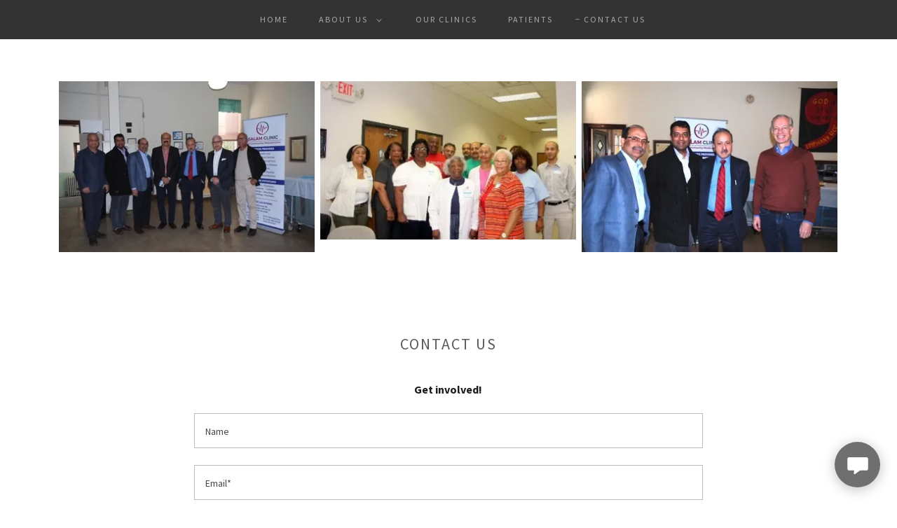

--- FILE ---
content_type: text/html;charset=utf-8
request_url: https://salamclinicstl.com/contact-us
body_size: 13752
content:
<!DOCTYPE html><html lang="en-US"><head><meta charSet="utf-8"/><meta http-equiv="X-UA-Compatible" content="IE=edge"/><meta name="viewport" content="width=device-width, initial-scale=1"/><title>Salam Clinic STL</title><meta name="author" content="Salam Clinic STL"/><meta name="generator" content="Starfield Technologies; Go Daddy Website Builder 8.0.0000"/><link rel="manifest" href="/manifest.webmanifest"/><link rel="apple-touch-icon" sizes="57x57" href="//img1.wsimg.com/isteam/ip/static/pwa-app/logo-default.png/:/rs=w:57,h:57,m"/><link rel="apple-touch-icon" sizes="60x60" href="//img1.wsimg.com/isteam/ip/static/pwa-app/logo-default.png/:/rs=w:60,h:60,m"/><link rel="apple-touch-icon" sizes="72x72" href="//img1.wsimg.com/isteam/ip/static/pwa-app/logo-default.png/:/rs=w:72,h:72,m"/><link rel="apple-touch-icon" sizes="114x114" href="//img1.wsimg.com/isteam/ip/static/pwa-app/logo-default.png/:/rs=w:114,h:114,m"/><link rel="apple-touch-icon" sizes="120x120" href="//img1.wsimg.com/isteam/ip/static/pwa-app/logo-default.png/:/rs=w:120,h:120,m"/><link rel="apple-touch-icon" sizes="144x144" href="//img1.wsimg.com/isteam/ip/static/pwa-app/logo-default.png/:/rs=w:144,h:144,m"/><link rel="apple-touch-icon" sizes="152x152" href="//img1.wsimg.com/isteam/ip/static/pwa-app/logo-default.png/:/rs=w:152,h:152,m"/><link rel="apple-touch-icon" sizes="180x180" href="//img1.wsimg.com/isteam/ip/static/pwa-app/logo-default.png/:/rs=w:180,h:180,m"/><meta property="og:url" content="https://salamclinicstl.com/contact-us"/>
<meta property="og:site_name" content="Salam Clinic STL"/>
<meta property="og:title" content="Salam Clinic STL"/>
<meta property="og:description" content="Giving back to our communities one patient at a time"/>
<meta property="og:type" content="website"/>
<meta property="og:image" content="https://img1.wsimg.com/isteam/ip/1545deeb-bbf1-4351-a846-ab4a1575439e/salam%20clinic%20banner%20Aug%202020%20c.png"/>
<meta property="og:locale" content="en_US"/>
<meta name="twitter:card" content="summary"/>
<meta name="twitter:title" content="Salam Clinic STL"/>
<meta name="twitter:description" content="Giving back to our communities one patient at a time"/>
<meta name="twitter:image" content="https://img1.wsimg.com/isteam/ip/1545deeb-bbf1-4351-a846-ab4a1575439e/salam%20clinic%20banner%20Aug%202020%20c.png"/>
<meta name="twitter:image:alt" content="Salam Clinic STL"/>
<meta name="theme-color" content="#6F6F6F"/><style data-inline-fonts>/* cyrillic-ext */
@font-face {
  font-family: 'Fjalla One';
  font-style: normal;
  font-weight: 400;
  font-display: swap;
  src: url(https://img1.wsimg.com/gfonts/s/fjallaone/v16/Yq6R-LCAWCX3-6Ky7FAFrOx6kigt.woff2) format('woff2');
  unicode-range: U+0460-052F, U+1C80-1C8A, U+20B4, U+2DE0-2DFF, U+A640-A69F, U+FE2E-FE2F;
}
/* vietnamese */
@font-face {
  font-family: 'Fjalla One';
  font-style: normal;
  font-weight: 400;
  font-display: swap;
  src: url(https://img1.wsimg.com/gfonts/s/fjallaone/v16/Yq6R-LCAWCX3-6Ky7FAFrO56kigt.woff2) format('woff2');
  unicode-range: U+0102-0103, U+0110-0111, U+0128-0129, U+0168-0169, U+01A0-01A1, U+01AF-01B0, U+0300-0301, U+0303-0304, U+0308-0309, U+0323, U+0329, U+1EA0-1EF9, U+20AB;
}
/* latin-ext */
@font-face {
  font-family: 'Fjalla One';
  font-style: normal;
  font-weight: 400;
  font-display: swap;
  src: url(https://img1.wsimg.com/gfonts/s/fjallaone/v16/Yq6R-LCAWCX3-6Ky7FAFrO96kigt.woff2) format('woff2');
  unicode-range: U+0100-02BA, U+02BD-02C5, U+02C7-02CC, U+02CE-02D7, U+02DD-02FF, U+0304, U+0308, U+0329, U+1D00-1DBF, U+1E00-1E9F, U+1EF2-1EFF, U+2020, U+20A0-20AB, U+20AD-20C0, U+2113, U+2C60-2C7F, U+A720-A7FF;
}
/* latin */
@font-face {
  font-family: 'Fjalla One';
  font-style: normal;
  font-weight: 400;
  font-display: swap;
  src: url(https://img1.wsimg.com/gfonts/s/fjallaone/v16/Yq6R-LCAWCX3-6Ky7FAFrOF6kg.woff2) format('woff2');
  unicode-range: U+0000-00FF, U+0131, U+0152-0153, U+02BB-02BC, U+02C6, U+02DA, U+02DC, U+0304, U+0308, U+0329, U+2000-206F, U+20AC, U+2122, U+2191, U+2193, U+2212, U+2215, U+FEFF, U+FFFD;
}

/* cyrillic-ext */
@font-face {
  font-family: 'Source Sans Pro';
  font-style: italic;
  font-weight: 300;
  font-display: swap;
  src: url(https://img1.wsimg.com/gfonts/s/sourcesanspro/v23/6xKwdSBYKcSV-LCoeQqfX1RYOo3qPZZMkidh18Smxg.woff2) format('woff2');
  unicode-range: U+0460-052F, U+1C80-1C8A, U+20B4, U+2DE0-2DFF, U+A640-A69F, U+FE2E-FE2F;
}
/* cyrillic */
@font-face {
  font-family: 'Source Sans Pro';
  font-style: italic;
  font-weight: 300;
  font-display: swap;
  src: url(https://img1.wsimg.com/gfonts/s/sourcesanspro/v23/6xKwdSBYKcSV-LCoeQqfX1RYOo3qPZZMkido18Smxg.woff2) format('woff2');
  unicode-range: U+0301, U+0400-045F, U+0490-0491, U+04B0-04B1, U+2116;
}
/* greek-ext */
@font-face {
  font-family: 'Source Sans Pro';
  font-style: italic;
  font-weight: 300;
  font-display: swap;
  src: url(https://img1.wsimg.com/gfonts/s/sourcesanspro/v23/6xKwdSBYKcSV-LCoeQqfX1RYOo3qPZZMkidg18Smxg.woff2) format('woff2');
  unicode-range: U+1F00-1FFF;
}
/* greek */
@font-face {
  font-family: 'Source Sans Pro';
  font-style: italic;
  font-weight: 300;
  font-display: swap;
  src: url(https://img1.wsimg.com/gfonts/s/sourcesanspro/v23/6xKwdSBYKcSV-LCoeQqfX1RYOo3qPZZMkidv18Smxg.woff2) format('woff2');
  unicode-range: U+0370-0377, U+037A-037F, U+0384-038A, U+038C, U+038E-03A1, U+03A3-03FF;
}
/* vietnamese */
@font-face {
  font-family: 'Source Sans Pro';
  font-style: italic;
  font-weight: 300;
  font-display: swap;
  src: url(https://img1.wsimg.com/gfonts/s/sourcesanspro/v23/6xKwdSBYKcSV-LCoeQqfX1RYOo3qPZZMkidj18Smxg.woff2) format('woff2');
  unicode-range: U+0102-0103, U+0110-0111, U+0128-0129, U+0168-0169, U+01A0-01A1, U+01AF-01B0, U+0300-0301, U+0303-0304, U+0308-0309, U+0323, U+0329, U+1EA0-1EF9, U+20AB;
}
/* latin-ext */
@font-face {
  font-family: 'Source Sans Pro';
  font-style: italic;
  font-weight: 300;
  font-display: swap;
  src: url(https://img1.wsimg.com/gfonts/s/sourcesanspro/v23/6xKwdSBYKcSV-LCoeQqfX1RYOo3qPZZMkidi18Smxg.woff2) format('woff2');
  unicode-range: U+0100-02BA, U+02BD-02C5, U+02C7-02CC, U+02CE-02D7, U+02DD-02FF, U+0304, U+0308, U+0329, U+1D00-1DBF, U+1E00-1E9F, U+1EF2-1EFF, U+2020, U+20A0-20AB, U+20AD-20C0, U+2113, U+2C60-2C7F, U+A720-A7FF;
}
/* latin */
@font-face {
  font-family: 'Source Sans Pro';
  font-style: italic;
  font-weight: 300;
  font-display: swap;
  src: url(https://img1.wsimg.com/gfonts/s/sourcesanspro/v23/6xKwdSBYKcSV-LCoeQqfX1RYOo3qPZZMkids18Q.woff2) format('woff2');
  unicode-range: U+0000-00FF, U+0131, U+0152-0153, U+02BB-02BC, U+02C6, U+02DA, U+02DC, U+0304, U+0308, U+0329, U+2000-206F, U+20AC, U+2122, U+2191, U+2193, U+2212, U+2215, U+FEFF, U+FFFD;
}
/* cyrillic-ext */
@font-face {
  font-family: 'Source Sans Pro';
  font-style: italic;
  font-weight: 400;
  font-display: swap;
  src: url(https://img1.wsimg.com/gfonts/s/sourcesanspro/v23/6xK1dSBYKcSV-LCoeQqfX1RYOo3qPZ7qsDJT9g.woff2) format('woff2');
  unicode-range: U+0460-052F, U+1C80-1C8A, U+20B4, U+2DE0-2DFF, U+A640-A69F, U+FE2E-FE2F;
}
/* cyrillic */
@font-face {
  font-family: 'Source Sans Pro';
  font-style: italic;
  font-weight: 400;
  font-display: swap;
  src: url(https://img1.wsimg.com/gfonts/s/sourcesanspro/v23/6xK1dSBYKcSV-LCoeQqfX1RYOo3qPZ7jsDJT9g.woff2) format('woff2');
  unicode-range: U+0301, U+0400-045F, U+0490-0491, U+04B0-04B1, U+2116;
}
/* greek-ext */
@font-face {
  font-family: 'Source Sans Pro';
  font-style: italic;
  font-weight: 400;
  font-display: swap;
  src: url(https://img1.wsimg.com/gfonts/s/sourcesanspro/v23/6xK1dSBYKcSV-LCoeQqfX1RYOo3qPZ7rsDJT9g.woff2) format('woff2');
  unicode-range: U+1F00-1FFF;
}
/* greek */
@font-face {
  font-family: 'Source Sans Pro';
  font-style: italic;
  font-weight: 400;
  font-display: swap;
  src: url(https://img1.wsimg.com/gfonts/s/sourcesanspro/v23/6xK1dSBYKcSV-LCoeQqfX1RYOo3qPZ7ksDJT9g.woff2) format('woff2');
  unicode-range: U+0370-0377, U+037A-037F, U+0384-038A, U+038C, U+038E-03A1, U+03A3-03FF;
}
/* vietnamese */
@font-face {
  font-family: 'Source Sans Pro';
  font-style: italic;
  font-weight: 400;
  font-display: swap;
  src: url(https://img1.wsimg.com/gfonts/s/sourcesanspro/v23/6xK1dSBYKcSV-LCoeQqfX1RYOo3qPZ7osDJT9g.woff2) format('woff2');
  unicode-range: U+0102-0103, U+0110-0111, U+0128-0129, U+0168-0169, U+01A0-01A1, U+01AF-01B0, U+0300-0301, U+0303-0304, U+0308-0309, U+0323, U+0329, U+1EA0-1EF9, U+20AB;
}
/* latin-ext */
@font-face {
  font-family: 'Source Sans Pro';
  font-style: italic;
  font-weight: 400;
  font-display: swap;
  src: url(https://img1.wsimg.com/gfonts/s/sourcesanspro/v23/6xK1dSBYKcSV-LCoeQqfX1RYOo3qPZ7psDJT9g.woff2) format('woff2');
  unicode-range: U+0100-02BA, U+02BD-02C5, U+02C7-02CC, U+02CE-02D7, U+02DD-02FF, U+0304, U+0308, U+0329, U+1D00-1DBF, U+1E00-1E9F, U+1EF2-1EFF, U+2020, U+20A0-20AB, U+20AD-20C0, U+2113, U+2C60-2C7F, U+A720-A7FF;
}
/* latin */
@font-face {
  font-family: 'Source Sans Pro';
  font-style: italic;
  font-weight: 400;
  font-display: swap;
  src: url(https://img1.wsimg.com/gfonts/s/sourcesanspro/v23/6xK1dSBYKcSV-LCoeQqfX1RYOo3qPZ7nsDI.woff2) format('woff2');
  unicode-range: U+0000-00FF, U+0131, U+0152-0153, U+02BB-02BC, U+02C6, U+02DA, U+02DC, U+0304, U+0308, U+0329, U+2000-206F, U+20AC, U+2122, U+2191, U+2193, U+2212, U+2215, U+FEFF, U+FFFD;
}
/* cyrillic-ext */
@font-face {
  font-family: 'Source Sans Pro';
  font-style: italic;
  font-weight: 700;
  font-display: swap;
  src: url(https://img1.wsimg.com/gfonts/s/sourcesanspro/v23/6xKwdSBYKcSV-LCoeQqfX1RYOo3qPZZclSdh18Smxg.woff2) format('woff2');
  unicode-range: U+0460-052F, U+1C80-1C8A, U+20B4, U+2DE0-2DFF, U+A640-A69F, U+FE2E-FE2F;
}
/* cyrillic */
@font-face {
  font-family: 'Source Sans Pro';
  font-style: italic;
  font-weight: 700;
  font-display: swap;
  src: url(https://img1.wsimg.com/gfonts/s/sourcesanspro/v23/6xKwdSBYKcSV-LCoeQqfX1RYOo3qPZZclSdo18Smxg.woff2) format('woff2');
  unicode-range: U+0301, U+0400-045F, U+0490-0491, U+04B0-04B1, U+2116;
}
/* greek-ext */
@font-face {
  font-family: 'Source Sans Pro';
  font-style: italic;
  font-weight: 700;
  font-display: swap;
  src: url(https://img1.wsimg.com/gfonts/s/sourcesanspro/v23/6xKwdSBYKcSV-LCoeQqfX1RYOo3qPZZclSdg18Smxg.woff2) format('woff2');
  unicode-range: U+1F00-1FFF;
}
/* greek */
@font-face {
  font-family: 'Source Sans Pro';
  font-style: italic;
  font-weight: 700;
  font-display: swap;
  src: url(https://img1.wsimg.com/gfonts/s/sourcesanspro/v23/6xKwdSBYKcSV-LCoeQqfX1RYOo3qPZZclSdv18Smxg.woff2) format('woff2');
  unicode-range: U+0370-0377, U+037A-037F, U+0384-038A, U+038C, U+038E-03A1, U+03A3-03FF;
}
/* vietnamese */
@font-face {
  font-family: 'Source Sans Pro';
  font-style: italic;
  font-weight: 700;
  font-display: swap;
  src: url(https://img1.wsimg.com/gfonts/s/sourcesanspro/v23/6xKwdSBYKcSV-LCoeQqfX1RYOo3qPZZclSdj18Smxg.woff2) format('woff2');
  unicode-range: U+0102-0103, U+0110-0111, U+0128-0129, U+0168-0169, U+01A0-01A1, U+01AF-01B0, U+0300-0301, U+0303-0304, U+0308-0309, U+0323, U+0329, U+1EA0-1EF9, U+20AB;
}
/* latin-ext */
@font-face {
  font-family: 'Source Sans Pro';
  font-style: italic;
  font-weight: 700;
  font-display: swap;
  src: url(https://img1.wsimg.com/gfonts/s/sourcesanspro/v23/6xKwdSBYKcSV-LCoeQqfX1RYOo3qPZZclSdi18Smxg.woff2) format('woff2');
  unicode-range: U+0100-02BA, U+02BD-02C5, U+02C7-02CC, U+02CE-02D7, U+02DD-02FF, U+0304, U+0308, U+0329, U+1D00-1DBF, U+1E00-1E9F, U+1EF2-1EFF, U+2020, U+20A0-20AB, U+20AD-20C0, U+2113, U+2C60-2C7F, U+A720-A7FF;
}
/* latin */
@font-face {
  font-family: 'Source Sans Pro';
  font-style: italic;
  font-weight: 700;
  font-display: swap;
  src: url(https://img1.wsimg.com/gfonts/s/sourcesanspro/v23/6xKwdSBYKcSV-LCoeQqfX1RYOo3qPZZclSds18Q.woff2) format('woff2');
  unicode-range: U+0000-00FF, U+0131, U+0152-0153, U+02BB-02BC, U+02C6, U+02DA, U+02DC, U+0304, U+0308, U+0329, U+2000-206F, U+20AC, U+2122, U+2191, U+2193, U+2212, U+2215, U+FEFF, U+FFFD;
}
/* cyrillic-ext */
@font-face {
  font-family: 'Source Sans Pro';
  font-style: normal;
  font-weight: 300;
  font-display: swap;
  src: url(https://img1.wsimg.com/gfonts/s/sourcesanspro/v23/6xKydSBYKcSV-LCoeQqfX1RYOo3ik4zwmhduz8A.woff2) format('woff2');
  unicode-range: U+0460-052F, U+1C80-1C8A, U+20B4, U+2DE0-2DFF, U+A640-A69F, U+FE2E-FE2F;
}
/* cyrillic */
@font-face {
  font-family: 'Source Sans Pro';
  font-style: normal;
  font-weight: 300;
  font-display: swap;
  src: url(https://img1.wsimg.com/gfonts/s/sourcesanspro/v23/6xKydSBYKcSV-LCoeQqfX1RYOo3ik4zwkxduz8A.woff2) format('woff2');
  unicode-range: U+0301, U+0400-045F, U+0490-0491, U+04B0-04B1, U+2116;
}
/* greek-ext */
@font-face {
  font-family: 'Source Sans Pro';
  font-style: normal;
  font-weight: 300;
  font-display: swap;
  src: url(https://img1.wsimg.com/gfonts/s/sourcesanspro/v23/6xKydSBYKcSV-LCoeQqfX1RYOo3ik4zwmxduz8A.woff2) format('woff2');
  unicode-range: U+1F00-1FFF;
}
/* greek */
@font-face {
  font-family: 'Source Sans Pro';
  font-style: normal;
  font-weight: 300;
  font-display: swap;
  src: url(https://img1.wsimg.com/gfonts/s/sourcesanspro/v23/6xKydSBYKcSV-LCoeQqfX1RYOo3ik4zwlBduz8A.woff2) format('woff2');
  unicode-range: U+0370-0377, U+037A-037F, U+0384-038A, U+038C, U+038E-03A1, U+03A3-03FF;
}
/* vietnamese */
@font-face {
  font-family: 'Source Sans Pro';
  font-style: normal;
  font-weight: 300;
  font-display: swap;
  src: url(https://img1.wsimg.com/gfonts/s/sourcesanspro/v23/6xKydSBYKcSV-LCoeQqfX1RYOo3ik4zwmBduz8A.woff2) format('woff2');
  unicode-range: U+0102-0103, U+0110-0111, U+0128-0129, U+0168-0169, U+01A0-01A1, U+01AF-01B0, U+0300-0301, U+0303-0304, U+0308-0309, U+0323, U+0329, U+1EA0-1EF9, U+20AB;
}
/* latin-ext */
@font-face {
  font-family: 'Source Sans Pro';
  font-style: normal;
  font-weight: 300;
  font-display: swap;
  src: url(https://img1.wsimg.com/gfonts/s/sourcesanspro/v23/6xKydSBYKcSV-LCoeQqfX1RYOo3ik4zwmRduz8A.woff2) format('woff2');
  unicode-range: U+0100-02BA, U+02BD-02C5, U+02C7-02CC, U+02CE-02D7, U+02DD-02FF, U+0304, U+0308, U+0329, U+1D00-1DBF, U+1E00-1E9F, U+1EF2-1EFF, U+2020, U+20A0-20AB, U+20AD-20C0, U+2113, U+2C60-2C7F, U+A720-A7FF;
}
/* latin */
@font-face {
  font-family: 'Source Sans Pro';
  font-style: normal;
  font-weight: 300;
  font-display: swap;
  src: url(https://img1.wsimg.com/gfonts/s/sourcesanspro/v23/6xKydSBYKcSV-LCoeQqfX1RYOo3ik4zwlxdu.woff2) format('woff2');
  unicode-range: U+0000-00FF, U+0131, U+0152-0153, U+02BB-02BC, U+02C6, U+02DA, U+02DC, U+0304, U+0308, U+0329, U+2000-206F, U+20AC, U+2122, U+2191, U+2193, U+2212, U+2215, U+FEFF, U+FFFD;
}
/* cyrillic-ext */
@font-face {
  font-family: 'Source Sans Pro';
  font-style: normal;
  font-weight: 400;
  font-display: swap;
  src: url(https://img1.wsimg.com/gfonts/s/sourcesanspro/v23/6xK3dSBYKcSV-LCoeQqfX1RYOo3qNa7lqDY.woff2) format('woff2');
  unicode-range: U+0460-052F, U+1C80-1C8A, U+20B4, U+2DE0-2DFF, U+A640-A69F, U+FE2E-FE2F;
}
/* cyrillic */
@font-face {
  font-family: 'Source Sans Pro';
  font-style: normal;
  font-weight: 400;
  font-display: swap;
  src: url(https://img1.wsimg.com/gfonts/s/sourcesanspro/v23/6xK3dSBYKcSV-LCoeQqfX1RYOo3qPK7lqDY.woff2) format('woff2');
  unicode-range: U+0301, U+0400-045F, U+0490-0491, U+04B0-04B1, U+2116;
}
/* greek-ext */
@font-face {
  font-family: 'Source Sans Pro';
  font-style: normal;
  font-weight: 400;
  font-display: swap;
  src: url(https://img1.wsimg.com/gfonts/s/sourcesanspro/v23/6xK3dSBYKcSV-LCoeQqfX1RYOo3qNK7lqDY.woff2) format('woff2');
  unicode-range: U+1F00-1FFF;
}
/* greek */
@font-face {
  font-family: 'Source Sans Pro';
  font-style: normal;
  font-weight: 400;
  font-display: swap;
  src: url(https://img1.wsimg.com/gfonts/s/sourcesanspro/v23/6xK3dSBYKcSV-LCoeQqfX1RYOo3qO67lqDY.woff2) format('woff2');
  unicode-range: U+0370-0377, U+037A-037F, U+0384-038A, U+038C, U+038E-03A1, U+03A3-03FF;
}
/* vietnamese */
@font-face {
  font-family: 'Source Sans Pro';
  font-style: normal;
  font-weight: 400;
  font-display: swap;
  src: url(https://img1.wsimg.com/gfonts/s/sourcesanspro/v23/6xK3dSBYKcSV-LCoeQqfX1RYOo3qN67lqDY.woff2) format('woff2');
  unicode-range: U+0102-0103, U+0110-0111, U+0128-0129, U+0168-0169, U+01A0-01A1, U+01AF-01B0, U+0300-0301, U+0303-0304, U+0308-0309, U+0323, U+0329, U+1EA0-1EF9, U+20AB;
}
/* latin-ext */
@font-face {
  font-family: 'Source Sans Pro';
  font-style: normal;
  font-weight: 400;
  font-display: swap;
  src: url(https://img1.wsimg.com/gfonts/s/sourcesanspro/v23/6xK3dSBYKcSV-LCoeQqfX1RYOo3qNq7lqDY.woff2) format('woff2');
  unicode-range: U+0100-02BA, U+02BD-02C5, U+02C7-02CC, U+02CE-02D7, U+02DD-02FF, U+0304, U+0308, U+0329, U+1D00-1DBF, U+1E00-1E9F, U+1EF2-1EFF, U+2020, U+20A0-20AB, U+20AD-20C0, U+2113, U+2C60-2C7F, U+A720-A7FF;
}
/* latin */
@font-face {
  font-family: 'Source Sans Pro';
  font-style: normal;
  font-weight: 400;
  font-display: swap;
  src: url(https://img1.wsimg.com/gfonts/s/sourcesanspro/v23/6xK3dSBYKcSV-LCoeQqfX1RYOo3qOK7l.woff2) format('woff2');
  unicode-range: U+0000-00FF, U+0131, U+0152-0153, U+02BB-02BC, U+02C6, U+02DA, U+02DC, U+0304, U+0308, U+0329, U+2000-206F, U+20AC, U+2122, U+2191, U+2193, U+2212, U+2215, U+FEFF, U+FFFD;
}
/* cyrillic-ext */
@font-face {
  font-family: 'Source Sans Pro';
  font-style: normal;
  font-weight: 700;
  font-display: swap;
  src: url(https://img1.wsimg.com/gfonts/s/sourcesanspro/v23/6xKydSBYKcSV-LCoeQqfX1RYOo3ig4vwmhduz8A.woff2) format('woff2');
  unicode-range: U+0460-052F, U+1C80-1C8A, U+20B4, U+2DE0-2DFF, U+A640-A69F, U+FE2E-FE2F;
}
/* cyrillic */
@font-face {
  font-family: 'Source Sans Pro';
  font-style: normal;
  font-weight: 700;
  font-display: swap;
  src: url(https://img1.wsimg.com/gfonts/s/sourcesanspro/v23/6xKydSBYKcSV-LCoeQqfX1RYOo3ig4vwkxduz8A.woff2) format('woff2');
  unicode-range: U+0301, U+0400-045F, U+0490-0491, U+04B0-04B1, U+2116;
}
/* greek-ext */
@font-face {
  font-family: 'Source Sans Pro';
  font-style: normal;
  font-weight: 700;
  font-display: swap;
  src: url(https://img1.wsimg.com/gfonts/s/sourcesanspro/v23/6xKydSBYKcSV-LCoeQqfX1RYOo3ig4vwmxduz8A.woff2) format('woff2');
  unicode-range: U+1F00-1FFF;
}
/* greek */
@font-face {
  font-family: 'Source Sans Pro';
  font-style: normal;
  font-weight: 700;
  font-display: swap;
  src: url(https://img1.wsimg.com/gfonts/s/sourcesanspro/v23/6xKydSBYKcSV-LCoeQqfX1RYOo3ig4vwlBduz8A.woff2) format('woff2');
  unicode-range: U+0370-0377, U+037A-037F, U+0384-038A, U+038C, U+038E-03A1, U+03A3-03FF;
}
/* vietnamese */
@font-face {
  font-family: 'Source Sans Pro';
  font-style: normal;
  font-weight: 700;
  font-display: swap;
  src: url(https://img1.wsimg.com/gfonts/s/sourcesanspro/v23/6xKydSBYKcSV-LCoeQqfX1RYOo3ig4vwmBduz8A.woff2) format('woff2');
  unicode-range: U+0102-0103, U+0110-0111, U+0128-0129, U+0168-0169, U+01A0-01A1, U+01AF-01B0, U+0300-0301, U+0303-0304, U+0308-0309, U+0323, U+0329, U+1EA0-1EF9, U+20AB;
}
/* latin-ext */
@font-face {
  font-family: 'Source Sans Pro';
  font-style: normal;
  font-weight: 700;
  font-display: swap;
  src: url(https://img1.wsimg.com/gfonts/s/sourcesanspro/v23/6xKydSBYKcSV-LCoeQqfX1RYOo3ig4vwmRduz8A.woff2) format('woff2');
  unicode-range: U+0100-02BA, U+02BD-02C5, U+02C7-02CC, U+02CE-02D7, U+02DD-02FF, U+0304, U+0308, U+0329, U+1D00-1DBF, U+1E00-1E9F, U+1EF2-1EFF, U+2020, U+20A0-20AB, U+20AD-20C0, U+2113, U+2C60-2C7F, U+A720-A7FF;
}
/* latin */
@font-face {
  font-family: 'Source Sans Pro';
  font-style: normal;
  font-weight: 700;
  font-display: swap;
  src: url(https://img1.wsimg.com/gfonts/s/sourcesanspro/v23/6xKydSBYKcSV-LCoeQqfX1RYOo3ig4vwlxdu.woff2) format('woff2');
  unicode-range: U+0000-00FF, U+0131, U+0152-0153, U+02BB-02BC, U+02C6, U+02DA, U+02DC, U+0304, U+0308, U+0329, U+2000-206F, U+20AC, U+2122, U+2191, U+2193, U+2212, U+2215, U+FEFF, U+FFFD;
}
</style><style>.x{-ms-text-size-adjust:100%;-webkit-text-size-adjust:100%;-webkit-tap-highlight-color:rgba(0,0,0,0);margin:0;box-sizing:border-box}.x *,.x :after,.x :before{box-sizing:inherit}.x-el a[href^="mailto:"]:not(.x-el),.x-el a[href^="tel:"]:not(.x-el){color:inherit;font-size:inherit;text-decoration:inherit}.x-el-article,.x-el-aside,.x-el-details,.x-el-figcaption,.x-el-figure,.x-el-footer,.x-el-header,.x-el-hgroup,.x-el-main,.x-el-menu,.x-el-nav,.x-el-section,.x-el-summary{display:block}.x-el-audio,.x-el-canvas,.x-el-progress,.x-el-video{display:inline-block;vertical-align:baseline}.x-el-audio:not([controls]){display:none;height:0}.x-el-template{display:none}.x-el-a{background-color:transparent;color:inherit}.x-el-a:active,.x-el-a:hover{outline:0}.x-el-abbr[title]{border-bottom:1px dotted}.x-el-b,.x-el-strong{font-weight:700}.x-el-dfn{font-style:italic}.x-el-mark{background:#ff0;color:#000}.x-el-small{font-size:80%}.x-el-sub,.x-el-sup{font-size:75%;line-height:0;position:relative;vertical-align:baseline}.x-el-sup{top:-.5em}.x-el-sub{bottom:-.25em}.x-el-img{vertical-align:middle;border:0}.x-el-svg:not(:root){overflow:hidden}.x-el-figure{margin:0}.x-el-hr{box-sizing:content-box;height:0}.x-el-pre{overflow:auto}.x-el-code,.x-el-kbd,.x-el-pre,.x-el-samp{font-family:monospace,monospace;font-size:1em}.x-el-button,.x-el-input,.x-el-optgroup,.x-el-select,.x-el-textarea{color:inherit;font:inherit;margin:0}.x-el-button{overflow:visible}.x-el-button,.x-el-select{text-transform:none}.x-el-button,.x-el-input[type=button],.x-el-input[type=reset],.x-el-input[type=submit]{-webkit-appearance:button;cursor:pointer}.x-el-button[disabled],.x-el-input[disabled]{cursor:default}.x-el-button::-moz-focus-inner,.x-el-input::-moz-focus-inner{border:0;padding:0}.x-el-input{line-height:normal}.x-el-input[type=checkbox],.x-el-input[type=radio]{box-sizing:border-box;padding:0}.x-el-input[type=number]::-webkit-inner-spin-button,.x-el-input[type=number]::-webkit-outer-spin-button{height:auto}.x-el-input[type=search]{-webkit-appearance:textfield;box-sizing:content-box}.x-el-input[type=search]::-webkit-search-cancel-button,.x-el-input[type=search]::-webkit-search-decoration{-webkit-appearance:none}.x-el-textarea{border:0}.x-el-fieldset{border:1px solid silver;margin:0 2px;padding:.35em .625em .75em}.x-el-legend{border:0;padding:0}.x-el-textarea{overflow:auto}.x-el-optgroup{font-weight:700}.x-el-table{border-collapse:collapse;border-spacing:0}.x-el-td,.x-el-th{padding:0}.x{-webkit-font-smoothing:antialiased}.x-el-hr{border:0}.x-el-fieldset,.x-el-input,.x-el-select,.x-el-textarea{margin-top:0;margin-bottom:0}.x-el-fieldset,.x-el-input[type=email],.x-el-input[type=text],.x-el-textarea{width:100%}.x-el-label{vertical-align:middle}.x-el-input{border-style:none;padding:.5em;vertical-align:middle}.x-el-select:not([multiple]){vertical-align:middle}.x-el-textarea{line-height:1.75;padding:.5em}.x-el.d-none{display:none!important}.sideline-footer{margin-top:auto}.disable-scroll{touch-action:none;overflow:hidden;position:fixed;max-width:100vw}@-webkit-keyframes loaderscale{0%{transform:scale(1);opacity:1}45%{transform:scale(.1);opacity:.7}80%{transform:scale(1);opacity:1}}@keyframes loaderscale{0%{transform:scale(1);opacity:1}45%{transform:scale(.1);opacity:.7}80%{transform:scale(1);opacity:1}}.x-loader svg{display:inline-block}.x-loader svg:first-child{-webkit-animation:loaderscale .75s cubic-bezier(.2,.68,.18,1.08) -.24s infinite;animation:loaderscale .75s cubic-bezier(.2,.68,.18,1.08) -.24s infinite}.x-loader svg:nth-child(2){-webkit-animation:loaderscale .75s cubic-bezier(.2,.68,.18,1.08) -.12s infinite;animation:loaderscale .75s cubic-bezier(.2,.68,.18,1.08) -.12s infinite}.x-loader svg:nth-child(3){-webkit-animation:loaderscale .75s cubic-bezier(.2,.68,.18,1.08) 0s infinite;animation:loaderscale .75s cubic-bezier(.2,.68,.18,1.08) 0s infinite}.x-icon>svg{transition:transform .33s ease-in-out}.x-icon>svg.rotate-90{transform:rotate(-90deg)}.x-icon>svg.rotate90{transform:rotate(90deg)}.x-icon>svg.rotate-180{transform:rotate(-180deg)}.x-icon>svg.rotate180{transform:rotate(180deg)}.x-rt ol,.x-rt ul{text-align:left}.x-rt p{margin:0}.mte-inline-block{display:inline-block}@media only screen and (min-device-width:1025px){:root select,_::-webkit-full-page-media,_:future{font-family:sans-serif!important}}

</style>
<style>/*
Copyright (c) 2011 by Sorkin Type Co (www.sorkintype.com eben@eyebytes.com), with Reserved Font Name "Fjalla"

This Font Software is licensed under the SIL Open Font License, Version 1.1.
This license is copied below, and is also available with a FAQ at: http://scripts.sil.org/OFL

—————————————————————————————-
SIL OPEN FONT LICENSE Version 1.1 - 26 February 2007
—————————————————————————————-
*/

/*
Copyright 2010, 2012, 2014 Adobe Systems Incorporated (http://www.adobe.com/), with Reserved Font Name Source.

This Font Software is licensed under the SIL Open Font License, Version 1.1.
This license is copied below, and is also available with a FAQ at: http://scripts.sil.org/OFL

—————————————————————————————-
SIL OPEN FONT LICENSE Version 1.1 - 26 February 2007
—————————————————————————————-
*/
</style>
<style data-glamor="cxs-default-sheet">.x .c1-1{letter-spacing:normal}.x .c1-2{text-transform:none}.x .c1-3{background-color:rgb(255, 255, 255)}.x .c1-4{width:100%}.x .c1-5 > div{position:relative}.x .c1-6 > div{overflow:hidden}.x .c1-7 > div{margin-top:auto}.x .c1-8 > div{margin-right:auto}.x .c1-9 > div{margin-bottom:auto}.x .c1-a > div{margin-left:auto}.x .c1-b{font-family:'Source Sans Pro', arial, sans-serif}.x .c1-c{font-size:16px}.x .c1-h{background-color:rgb(111, 111, 111)}.x .c1-i{padding-top:56px}.x .c1-j{padding-bottom:56px}.x .c1-k{padding:0px !important}.x .c1-n{display:none}.x .c1-p{margin-left:auto}.x .c1-q{margin-right:auto}.x .c1-r{padding-left:24px}.x .c1-s{padding-right:24px}.x .c1-t{max-width:100%}.x .c1-u{position:relative}.x .c1-v{background-color:rgb(51, 51, 51)}.x .c1-w{padding-top:16px}.x .c1-x{padding-bottom:16px}.x .c1-y{margin-bottom:0px}.x .c1-14{display:flex}.x .c1-15{justify-content:center}.x .c1-16{align-items:center}.x .c1-17{padding-left:16px}.x .c1-18{padding-right:16px}.x .c1-19{height:inherit}.x .c1-1a{flex-grow:0}.x .c1-1b{line-height:24px}.x .c1-1c{margin-top:0}.x .c1-1d{margin-left:0}.x .c1-1e{margin-right:0}.x .c1-1f{-webkit-margin-before:0}.x .c1-1g{-webkit-margin-after:0}.x .c1-1h{-webkit-padding-start:0}.x .c1-1i{padding-top:0}.x .c1-1j{padding-right:0}.x .c1-1k{padding-bottom:0}.x .c1-1l{padding-left:0}.x .c1-1m{color:rgb(164, 164, 164)}.x .c1-1n{margin-bottom:none}.x .c1-1o{display:inline-block}.x .c1-1p{list-style:none}.x .c1-1q{vertical-align:top}.x .c1-1r{padding-left:32px}.x .c1-1s{white-space:nowrap}.x .c1-1t{visibility:hidden}.x .c1-1u:first-child{margin-left:0}.x .c1-1v:first-child{padding-left:0}.x .c1-1w{letter-spacing:0.167em}.x .c1-1x{text-transform:uppercase}.x .c1-1y{text-decoration:none}.x .c1-1z{word-wrap:break-word}.x .c1-20{overflow-wrap:break-word}.x .c1-21{cursor:pointer}.x .c1-22{margin-left:-6px}.x .c1-23{margin-right:-6px}.x .c1-24{margin-top:-6px}.x .c1-25{margin-bottom:-6px}.x .c1-26{padding-left:6px}.x .c1-27{padding-right:6px}.x .c1-28{padding-top:6px}.x .c1-29{padding-bottom:6px}.x .c1-2a{color:rgb(169, 169, 169)}.x .c1-2b{font-size:12px}.x .c1-2c{font-weight:400}.x .c1-2d:before{content:""}.x .c1-2e:before{margin-right:0.5em}.x .c1-2f:before{display:inline-block}.x .c1-2g:before{height:1px}.x .c1-2h:before{width:0.5em}.x .c1-2i:before{background-color:rgb(247, 247, 247)}.x .c1-2j:before{transition:inherit}.x .c1-2k:before{vertical-align:middle}.x .c1-2l:before{opacity:0}.x .c1-2m:hover{color:rgb(191, 191, 191)}.x .c1-2n:active{color:rgb(127, 128, 128)}.x .c1-2s{color:inherit}.x .c1-2t{transition:transform .33s ease-in-out}.x .c1-2u{transform:rotate(0deg)}.x .c1-2v{vertical-align:middle}.x .c1-2w{height:10px}.x .c1-2x{top:1px}.x .c1-2y{margin-left:4px}.x .c1-2z{border-radius:0px}.x .c1-30{box-shadow:0 3px 6px 3px rgba(0,0,0,0.24)}.x .c1-31{position:absolute}.x .c1-32{top:32px}.x .c1-33{max-height:45vh}.x .c1-34{overflow-y:auto}.x .c1-35{z-index:1003}.x .c1-38{display:block}.x .c1-39{text-align:left}.x .c1-3a:last-child{margin-bottom:0}.x .c1-3b{padding-top:4px}.x .c1-3c{padding-bottom:4px}.x .c1-3d{color:#aaa}.x .c1-3e{font-size:14px}.x .c1-3f:hover{color:#EEE}.x .c1-3k:before{background-color:rgb(137, 137, 137)}.x .c1-3l:before{opacity:1}.x .c1-3m:before{transform:translateY(-100%)}.x .c1-3n{right:0px}.x .c1-3o{margin-top:8px}.x .c1-3p{margin-bottom:8px}.x .c1-3q{line-height:1.5}.x .c1-3r{cursor:default}.x .c1-3s{margin-left:24px}.x .c1-3u{box-sizing:border-box}.x .c1-3v{flex-direction:row}.x .c1-3w{flex-wrap:nowrap}.x .c1-3x{margin-right:-0px}.x .c1-3y{margin-bottom:-0px}.x .c1-3z{margin-left:-0px}.x .c1-40{justify-content:flex-start}.x .c1-45{flex-grow:1}.x .c1-46{flex-shrink:0}.x .c1-47{flex-basis:10%}.x .c1-48{max-width:none}.x .c1-49{padding-right:0px}.x .c1-4a{padding-bottom:0px}.x .c1-4b{padding-left:0px}.x .c1-4g{letter-spacing:inherit}.x .c1-4h{text-transform:inherit}.x .c1-4i{border-top:0px}.x .c1-4j{border-right:0px}.x .c1-4k{border-bottom:0px}.x .c1-4l{border-left:0px}.x .c1-4m{color:rgb(247, 247, 247)}.x .c1-4n{font-weight:inherit}.x .c1-4o:hover{color:rgb(127, 128, 128)}.x .c1-4p:active{color:rgb(219, 219, 219)}.x .c1-4q{flex-shrink:1}.x .c1-4r{flex-basis:80%}.x .c1-4s{max-width:80%}.x .c1-4t{max-width:10%}.x .c1-4u{justify-content:flex-end}.x .c1-4v{position:fixed}.x .c1-4w{top:0px}.x .c1-4x{width:88%}.x .c1-4y{height:100%}.x .c1-4z{z-index:10002}.x .c1-50{-webkit-overflow-scrolling:touch}.x .c1-51{transform:translateX(-249vw)}.x .c1-52{overscroll-behavior:contain}.x .c1-53{box-shadow:0 2px 6px 0px rgba(0,0,0,0.2)}.x .c1-54{transition:transform .3s ease-in-out}.x .c1-55{overflow:hidden}.x .c1-56{flex-direction:column}.x .c1-57{line-height:1.3em}.x .c1-58{font-style:normal}.x .c1-59{top:15px}.x .c1-5a{right:15px}.x .c1-5b{font-size:28px}.x .c1-5g{padding-right:32px}.x .c1-5h{overflow-x:hidden}.x .c1-5i{overscroll-behavior:none}.x .c1-5n{margin-bottom:32px}.x .c1-5o > :not(:first-child){margin-top:16px}.x .c1-5p{border-color:rgba(76, 76, 76, 0.5)}.x .c1-5q{border-bottom-width:0px}.x .c1-5r{border-bottom-style:solid}.x .c1-5s:last-child{border-bottom:0}.x .c1-5t{min-width:200px}.x .c1-5u{justify-content:initial}.x .c1-5v:hover:before{background-color:#EEE}.x .c1-5w:active{color:#EEE}.x .c1-5x:active{font-weight:700}.x .c1-5z{margin-left:8px}.x .c1-60{pointer-events:none}.x .c1-61:last-child{padding-bottom:24px}.x .c1-62{padding-top:8px}.x .c1-63{padding-bottom:8px}.x .c1-64{padding-left:40px}.x .c1-65{font-weight:700}.x .c1-66{min-height:none}.x .c1-67{margin-left:-4px}.x .c1-68{margin-right:-4px}.x .c1-69{width:calc(100% - 0.5px) !important}.x .c1-6a{[object -object]:0px}.x .c1-6b{width:50%}.x .c1-6c{padding-right:4px}.x .c1-6d{padding-left:4px}.x .c1-6f{height:auto}.x .c1-6g{opacity:0}.x .c1-6h{transition:opacity 1s}.x .c1-6i{aspect-ratio:1.4953271028037383 / 1}.x .c1-6j{aspect-ratio:1.6129032258064515 / 1}.x .c1-6k{letter-spacing:0.091em}.x .c1-6l{line-height:1.4}.x .c1-6m{margin-bottom:40px}.x .c1-6n{text-align:center}.x .c1-6o{font-size:22px}.x .c1-6p{color:rgb(89, 89, 89)}.x .c1-6w{font-size:unset}.x .c1-6x{font-family:unset}.x .c1-6y{letter-spacing:unset}.x .c1-6z{text-transform:unset}.x .c1-70{flex-wrap:wrap}.x .c1-71{margin-right:-12px}.x .c1-72{margin-left:-12px}.x .c1-74{flex-basis:0%}.x .c1-75{padding-right:12px}.x .c1-76{padding-left:12px}.x .c1-7e{line-height:1.25}.x .c1-7f{margin-bottom:24px}.x .c1-7g{color:rgb(27, 27, 27)}.x .c1-7h{padding-bottom:24px}.x .c1-7i{border-color:rgba(119, 119, 119, 0.5)}.x .c1-7j{border-top-width:1px}.x .c1-7k{border-right-width:1px}.x .c1-7l{border-bottom-width:1px}.x .c1-7m{border-left-width:1px}.x .c1-7n{border-style:solid}.x .c1-7o{padding-top:23px}.x .c1-7p{padding-bottom:7px}.x .c1-7q{color:rgb(71, 71, 71)}.x .c1-7r::placeholder{color:inherit}.x .c1-7s:focus{outline:none}.x .c1-7t:focus{box-shadow:inset 0 0 0 1px currentColor}.x .c1-7u:focus + label{font-size:12px}.x .c1-7v:focus + label{top:8px}.x .c1-7w:focus + label{color:rgb(111, 111, 111)}.x .c1-7x:not([value=""]) + label{font-size:12px}.x .c1-7y:not([value=""]) + label{top:8px}.x .c1-7z:not([value=""]) + label{color:rgb(111, 111, 111)}.x .c1-80::-webkit-input-placeholder{color:inherit}.x .c1-82{top:33%}.x .c1-83{left:16px}.x .c1-84{transition:all .15s ease}.x .c1-85{resize:vertical}.x .c1-86{letter-spacing:2px}.x .c1-87{border-top-width:1.3px}.x .c1-88{border-right-width:1.3px}.x .c1-89{border-bottom-width:1.3px}.x .c1-8a{border-left-width:1.3px}.x .c1-8b{display:inline-flex}.x .c1-8c{min-height:56px}.x .c1-8d{background-color:transparent}.x .c1-8e{color:rgb(111, 111, 111)}.x .c1-8f{border-color:currentColor}.x .c1-8g{text-shadow:none}.x .c1-8h:hover{color:rgb(255, 255, 255)}.x .c1-8i:hover{background-color:rgb(111, 111, 111)}.x .c1-8j:hover{border-color:rgb(111, 111, 111)}.x .c1-8k:before{margin-right:8px}.x .c1-8l:before{height:0.1px}.x .c1-8m:before{width:18px}.x .c1-8n:before{border-top:1px solid !important}.x .c1-8o:after{margin-left:8px}.x .c1-8p:after{content:""}.x .c1-8q:after{display:inline-block}.x .c1-8r:after{height:0.1px}.x .c1-8s:after{width:18px}.x .c1-8t:after{border-top:1px solid !important}.x .c1-8v{display:inline}.x .c1-8w:hover{color:rgb(71, 71, 71)}.x .c1-8x:active{color:rgb(48, 48, 48)}.x .c1-8y{margin-bottom:-24px}.x .c1-8z{margin-top:40px}.x .c1-90 > p > ol{text-align:left}.x .c1-91 > p > ol{display:block}.x .c1-92 > p > ol{padding-left:1.3em}.x .c1-93 > p > ol{margin-left:16px}.x .c1-94 > p > ol{margin-right:16px}.x .c1-95 > p > ol{margin-top:auto}.x .c1-96 > p > ol{margin-bottom:auto}.x .c1-97 > p > ul{text-align:left}.x .c1-98 > p > ul{display:block}.x .c1-99 > p > ul{padding-left:1.3em}.x .c1-9a > p > ul{margin-left:16px}.x .c1-9b > p > ul{margin-right:16px}.x .c1-9c > p > ul{margin-top:auto}.x .c1-9d > p > ul{margin-bottom:auto}.x .c1-9e > ul{text-align:left}.x .c1-9f > ul{display:block}.x .c1-9g > ul{padding-left:1.3em}.x .c1-9h > ul{margin-left:16px}.x .c1-9i > ul{margin-right:16px}.x .c1-9j > ul{margin-top:auto}.x .c1-9k > ul{margin-bottom:auto}.x .c1-9l > ol{text-align:left}.x .c1-9m > ol{display:block}.x .c1-9n > ol{padding-left:1.3em}.x .c1-9o > ol{margin-left:16px}.x .c1-9p > ol{margin-right:16px}.x .c1-9q > ol{margin-top:auto}.x .c1-9r > ol{margin-bottom:auto}.x .c1-9s{color:rgb(94, 94, 94)}.x .c1-9t{font-size:inherit !important}.x .c1-9u{line-height:inherit}.x .c1-9v{font-style:italic}.x .c1-9w{text-decoration:line-through}.x .c1-9x{text-decoration:underline}.x .c1-9y{margin-top:-24px}.x .c1-9z{padding-bottom:30%}.x .c1-a2{left:56px}.x .c1-a3{top:8px}.x .c1-a4{width:auto}.x .c1-a5{min-height:40px}.x .c1-a9{width:18px}.x .c1-aa{height:18px}.x .c1-ab{top:50%}.x .c1-ac{left:0px}.x .c1-ad{right:auto}.x .c1-ae{line-height:0}.x .c1-af{transform:translateY(-50%)}.x .c1-ag > img{display:block}.x .c1-ah{margin-left:calc(18px + 8px)}.x .c1-ai{padding-top:32px}.x .c1-aj{padding-bottom:32px}.x .c1-ak{padding-right:40px}.x .c1-al{min-width:100%}.x .c1-am{flex-grow:3}.x .c1-an{flex-basis:100%}.x .c1-ar{margin-top:24px}.x .c1-au{color:rgb(127, 128, 128)}.x .c1-av{right:24px}.x .c1-aw{bottom:24px}.x .c1-ax{z-index:9999}.x .c1-ay{width:65px}.x .c1-az{height:65px}.x .c1-b1{border-radius:50%}.x .c1-b2{box-shadow:0px 3px 18px rgba(0, 0, 0, 0.25)}.x .c1-b3{transform:translateZ(0)}.x .c1-b4{color:rgb(255, 255, 255)}</style>
<style data-glamor="cxs-xs-sheet">@media (max-width: 767px){.x .c1-l{padding-top:40px}}@media (max-width: 767px){.x .c1-m{padding-bottom:40px}}@media (max-width: 767px){.x .c1-81{font-size:16px}}@media (max-width: 767px){.x .c1-a0{margin-top:0px}}@media (max-width: 767px){.x .c1-a1{min-height:200px}}@media (max-width: 767px){.x .c1-a6{font-size:12px}}@media (max-width: 767px){.x .c1-a7{left:8px}}@media (max-width: 767px){.x .c1-a8{max-width:90%}}</style>
<style data-glamor="cxs-sm-sheet">@media (min-width: 768px){.x .c1-d{font-size:16px}}@media (min-width: 768px){.x .c1-2o{font-size:12px}}@media (min-width: 768px) and (max-width: 1023px){.x .c1-37{right:0px}}@media (min-width: 768px){.x .c1-3g{font-size:14px}}@media (min-width: 768px){.x .c1-41{margin-top:0}}@media (min-width: 768px){.x .c1-42{margin-right:-24px}}@media (min-width: 768px){.x .c1-43{margin-bottom:-48px}}@media (min-width: 768px){.x .c1-44{margin-left:-24px}}@media (min-width: 768px){.x .c1-4c{padding-top:0}}@media (min-width: 768px){.x .c1-4d{padding-right:24px}}@media (min-width: 768px){.x .c1-4e{padding-bottom:48px}}@media (min-width: 768px){.x .c1-4f{padding-left:24px}}@media (min-width: 768px){.x .c1-5c{font-size:30px}}@media (min-width: 768px){.x .c1-5j{width:100%}}@media (min-width: 768px){.x .c1-6q{font-size:22px}}@media (min-width: 768px){.x .c1-73{margin-bottom:0}}@media (min-width: 768px){.x .c1-77{margin-left:8.333333333333332%}}@media (min-width: 768px){.x .c1-78{flex-basis:83.33333333333334%}}@media (min-width: 768px){.x .c1-79{max-width:83.33333333333334%}}@media (min-width: 768px){.x .c1-7a{padding-bottom:0}}@media (min-width: 768px){.x .c1-8u{width:auto}}</style>
<style data-glamor="cxs-md-sheet">@media (min-width: 1024px){.x .c1-e{font-size:16px}}@media (min-width: 1024px){.x .c1-o{display:block}}@media (min-width: 1024px){.x .c1-z{padding-top:0px}}@media (min-width: 1024px){.x .c1-10{padding-bottom:0px}}@media (min-width: 1024px){.x .c1-11{margin-bottom:0px}}@media (min-width: 1024px){.x .c1-12{display:flex}}@media (min-width: 1024px){.x .c1-13{flex-direction:column}}@media (min-width: 1024px){.x .c1-2p{font-size:12px}}@media (min-width: 1024px) and (max-width: 1279px){.x .c1-36{right:0px}}@media (min-width: 1024px){.x .c1-3h{font-size:14px}}@media (min-width: 1024px){.x .c1-3t{display:none}}@media (min-width: 1024px){.x .c1-5d{font-size:30px}}@media (min-width: 1024px){.x .c1-5k{width:984px}}@media (min-width: 1024px){.x .c1-5y{min-width:initial}}@media (min-width: 1024px){.x .c1-6e{width:33.3333%}}@media (min-width: 1024px){.x .c1-6r{text-align:center}}@media (min-width: 1024px){.x .c1-6s{margin-left:auto}}@media (min-width: 1024px){.x .c1-6t{font-size:22px}}@media (min-width: 1024px){.x .c1-7b{margin-left:16.666666666666664%}}@media (min-width: 1024px){.x .c1-7c{flex-basis:66.66666666666666%}}@media (min-width: 1024px){.x .c1-7d{max-width:66.66666666666666%}}@media (min-width: 1024px){.x .c1-ao{flex-basis:0%}}@media (min-width: 1024px){.x .c1-ap{max-width:none}}@media (min-width: 1024px){.x .c1-aq{text-align:left}}@media (min-width: 1024px){.x .c1-as{text-align:right}}@media (min-width: 1024px){.x .c1-at{margin-top:0}}@media (min-width: 1024px){.x .c1-b0{z-index:9999}}</style>
<style data-glamor="cxs-lg-sheet">@media (min-width: 1280px){.x .c1-f{font-size:16px}}@media (min-width: 1280px){.x .c1-2q{font-size:12px}}@media (min-width: 1280px){.x .c1-3i{font-size:14px}}@media (min-width: 1280px){.x .c1-5e{font-size:32px}}@media (min-width: 1280px){.x .c1-5l{width:1160px}}@media (min-width: 1280px){.x .c1-6u{font-size:22px}}</style>
<style data-glamor="cxs-xl-sheet">@media (min-width: 1536px){.x .c1-g{font-size:18px}}@media (min-width: 1536px){.x .c1-2r{font-size:14px}}@media (min-width: 1536px){.x .c1-3j{font-size:16px}}@media (min-width: 1536px){.x .c1-5f{font-size:36px}}@media (min-width: 1536px){.x .c1-5m{width:1280px}}@media (min-width: 1536px){.x .c1-6v{font-size:24px}}</style>
<style>.grecaptcha-badge { visibility: hidden; }</style>
<style>.page-inner { background-color: rgb(51, 51, 51); min-height: 100vh; }</style>
<script>"use strict";

if ('serviceWorker' in navigator) {
  window.addEventListener('load', function () {
    navigator.serviceWorker.register('/sw.js');
  });
}</script></head>
<body class="x  x-fonts-fjalla-one x-fonts-source-sans-pro"><div id="layout-1545-deeb-bbf-1-4351-a-846-ab-4-a-1575439-e" class="layout layout-layout layout-layout-layout-24 locale-en-US lang-en"><div data-ux="Page" id="page-63015" class="x-el x-el-div x-el c1-1 c1-2 c1-3 c1-4 c1-5 c1-6 c1-7 c1-8 c1-9 c1-a c1-b c1-c c1-d c1-e c1-f c1-g c1-1 c1-2 c1-b c1-c c1-d c1-e c1-f c1-g"><div data-ux="Block" class="x-el x-el-div page-inner c1-1 c1-2 c1-b c1-c c1-d c1-e c1-f c1-g"><div id="d7b82723-9dc4-4bd9-948e-a2068dc4479c" class="widget widget-header widget-header-header-9"><div data-ux="Header" role="main" data-aid="HEADER_WIDGET" id="n-63016" class="x-el x-el-div x-el x-el c1-1 c1-2 c1-b c1-c c1-d c1-e c1-f c1-g c1-1 c1-2 c1-h c1-b c1-c c1-d c1-e c1-f c1-g c1-1 c1-2 c1-b c1-c c1-d c1-e c1-f c1-g"><div> <section data-ux="Section" data-aid="HEADER_SECTION" class="x-el x-el-section c1-1 c1-2 c1-h c1-i c1-j c1-k c1-b c1-c c1-l c1-m c1-d c1-e c1-f c1-g"><div data-ux="Block" class="x-el x-el-div c1-1 c1-2 c1-n c1-b c1-c c1-d c1-o c1-e c1-f c1-g"></div><div data-ux="Block" class="x-el x-el-div c1-1 c1-2 c1-b c1-c c1-d c1-e c1-f c1-g"></div><div data-ux="Block" class="x-el x-el-div c1-1 c1-2 c1-b c1-c c1-d c1-e c1-f c1-g"><nav data-ux="SectionContainer" class="x-el x-el-nav c1-1 c1-2 c1-p c1-q c1-r c1-s c1-t c1-u c1-v c1-w c1-x c1-y c1-b c1-c c1-d c1-z c1-10 c1-11 c1-e c1-f c1-g"><div data-ux="Block" class="x-el x-el-div c1-1 c1-2 c1-n c1-b c1-c c1-d c1-12 c1-13 c1-e c1-f c1-g"><div data-ux="Block" id="nav-63021" class="x-el x-el-div c1-1 c1-2 c1-14 c1-15 c1-16 c1-17 c1-18 c1-b c1-c c1-d c1-e c1-f c1-g"><div data-ux="Block" class="x-el x-el-div c1-1 c1-2 c1-19 c1-14 c1-15 c1-16 c1-w c1-x c1-1a c1-b c1-c c1-d c1-e c1-f c1-g"><nav data-ux="Nav" data-aid="HEADER_NAV_RENDERED" role="navigation" class="x-el x-el-nav c1-1 c1-2 c1-t c1-1b c1-b c1-c c1-d c1-e c1-f c1-g"><ul data-ux="List" id="nav-63022" class="x-el x-el-ul c1-1 c1-2 c1-1c c1-y c1-1d c1-1e c1-1f c1-1g c1-1h c1-u c1-1i c1-1j c1-1k c1-1l c1-b c1-c c1-d c1-e c1-f c1-g"><li data-ux="ListItemInline" class="x-el x-el-li nav-item c1-1 c1-2 c1-1m c1-1d c1-1n c1-1o c1-1p c1-1q c1-1r c1-1s c1-u c1-1t c1-b c1-c c1-1u c1-1v c1-d c1-e c1-f c1-g"><a rel="" role="link" aria-haspopup="menu" data-ux="NavLink" target="" data-page="a1cc9135-1ef4-4ea9-9eb2-04414aaf9f97" data-edit-interactive="true" href="/" data-typography="NavAlpha" class="x-el x-el-a c1-1w c1-1x c1-1y c1-1z c1-20 c1-14 c1-21 c1-16 c1-22 c1-23 c1-24 c1-25 c1-26 c1-27 c1-28 c1-29 c1-b c1-2a c1-2b c1-2c c1-2d c1-2e c1-2f c1-2g c1-2h c1-2i c1-2j c1-2k c1-2l c1-2m c1-2n c1-2o c1-2p c1-2q c1-2r" data-tccl="ux2.HEADER.header9.Nav.Default.Link.Default.63024.click,click">Home</a></li><li data-ux="ListItemInline" class="x-el x-el-li nav-item c1-1 c1-2 c1-1m c1-1d c1-1n c1-1o c1-1p c1-1q c1-1r c1-1s c1-u c1-1t c1-b c1-c c1-1u c1-1v c1-d c1-e c1-f c1-g"><div data-ux="Element" id="bs-1" class="x-el x-el-div c1-1 c1-2 c1-b c1-c c1-d c1-e c1-f c1-g"><a rel="" role="button" aria-haspopup="menu" data-ux="NavLinkDropdown" data-toggle-ignore="true" id="63025" aria-expanded="false" data-aid="NAV_DROPDOWN" data-edit-interactive="true" href="#" data-typography="NavAlpha" class="x-el x-el-a c1-1w c1-1x c1-1y c1-1z c1-20 c1-14 c1-21 c1-16 c1-b c1-2a c1-2b c1-2c c1-2d c1-2e c1-2f c1-2g c1-2h c1-2i c1-2j c1-2k c1-2l c1-2m c1-2n c1-2o c1-2p c1-2q c1-2r" data-tccl="ux2.HEADER.header9.Nav.Default.Link.Dropdown.63026.click,click"><div style="pointer-events:none;display:flex;align-items:center" data-aid="NAV_DROPDOWN"><span style="margin-right:4px">About US</span><svg viewBox="0 0 24 24" fill="currentColor" width="16" height="16" data-ux="NavIcon" class="x-el x-el-svg c1-1 c1-2 c1-2s c1-1o c1-2t c1-2u c1-2v c1-u c1-21 c1-2w c1-2x c1-2y c1-b c1-2b c1-2o c1-2p c1-2q c1-2r"><path fill="none" stroke="currentColor" stroke-linecap="square" stroke-width="1.5" d="M11.765 15.765l.242.242-.242-.242-.258.242.258-.242zm0 0L20.014 8l-8.25 7.765L4 8l7.765 7.765z"></path></svg></div></a></div><ul data-ux="NavDropdown" role="menu" id="c9c7ca09-2989-48ce-babb-93ac7f02f001-nav-63022-toggleId" class="x-el x-el-ul c1-1 c1-2 c1-2z c1-30 c1-v c1-w c1-x c1-r c1-s c1-31 c1-32 c1-1s c1-33 c1-34 c1-n c1-35 c1-b c1-c c1-36 c1-37 c1-d c1-e c1-f c1-g"><li data-ux="ListItem" role="menuitem" class="x-el x-el-li c1-1 c1-2 c1-1m c1-y c1-38 c1-39 c1-b c1-c c1-3a c1-d c1-e c1-f c1-g"><a rel="" role="link" aria-haspopup="false" data-ux="NavMenuLink" target="" data-page="7eac85d5-06cf-4b72-8e26-bdfb2e6d98ef" data-edit-interactive="true" aria-labelledby="c9c7ca09-2989-48ce-babb-93ac7f02f001-nav-63022-toggleId" href="/mission" data-typography="SubNavAlpha" class="x-el x-el-a c1-1 c1-2 c1-1y c1-1z c1-20 c1-1o c1-21 c1-3b c1-3c c1-b c1-3d c1-3e c1-2c c1-3f c1-2n c1-3g c1-3h c1-3i c1-3j" data-tccl="ux2.HEADER.header9.Nav.Menu.Link.Default.63027.click,click">Mission</a></li><li data-ux="ListItem" role="menuitem" class="x-el x-el-li c1-1 c1-2 c1-1m c1-y c1-38 c1-39 c1-b c1-c c1-3a c1-d c1-e c1-f c1-g"><a rel="" role="link" aria-haspopup="false" data-ux="NavMenuLink" target="" data-page="fdae82ae-3360-4d27-8224-cca0ff7a78c7" data-edit-interactive="true" aria-labelledby="c9c7ca09-2989-48ce-babb-93ac7f02f001-nav-63022-toggleId" href="/our-team" data-typography="SubNavAlpha" class="x-el x-el-a c1-1 c1-2 c1-1y c1-1z c1-20 c1-1o c1-21 c1-3b c1-3c c1-b c1-3d c1-3e c1-2c c1-3f c1-2n c1-3g c1-3h c1-3i c1-3j" data-tccl="ux2.HEADER.header9.Nav.Menu.Link.Default.63028.click,click">Our Team</a></li><li data-ux="ListItem" role="menuitem" class="x-el x-el-li c1-1 c1-2 c1-1m c1-y c1-38 c1-39 c1-b c1-c c1-3a c1-d c1-e c1-f c1-g"><a rel="" role="link" aria-haspopup="false" data-ux="NavMenuLink" target="" data-page="f434bc88-a996-4070-aa2f-ef7c224a6a4b" data-edit-interactive="true" aria-labelledby="c9c7ca09-2989-48ce-babb-93ac7f02f001-nav-63022-toggleId" href="/our-story" data-typography="SubNavAlpha" class="x-el x-el-a c1-1 c1-2 c1-1y c1-1z c1-20 c1-1o c1-21 c1-3b c1-3c c1-b c1-3d c1-3e c1-2c c1-3f c1-2n c1-3g c1-3h c1-3i c1-3j" data-tccl="ux2.HEADER.header9.Nav.Menu.Link.Default.63029.click,click">Our Story</a></li></ul></li><li data-ux="ListItemInline" class="x-el x-el-li nav-item c1-1 c1-2 c1-1m c1-1d c1-1n c1-1o c1-1p c1-1q c1-1r c1-1s c1-u c1-1t c1-b c1-c c1-1u c1-1v c1-d c1-e c1-f c1-g"><a rel="" role="link" aria-haspopup="false" data-ux="NavLink" target="" data-page="24d513a7-c1e3-4e61-8c83-4073d2c866cb" data-edit-interactive="true" href="/our-clinics-1" data-typography="NavAlpha" class="x-el x-el-a c1-1w c1-1x c1-1y c1-1z c1-20 c1-14 c1-21 c1-16 c1-22 c1-23 c1-24 c1-25 c1-26 c1-27 c1-28 c1-29 c1-b c1-2a c1-2b c1-2c c1-2d c1-2e c1-2f c1-2g c1-2h c1-2i c1-2j c1-2k c1-2l c1-2m c1-2n c1-2o c1-2p c1-2q c1-2r" data-tccl="ux2.HEADER.header9.Nav.Default.Link.Default.63030.click,click">Our Clinics</a></li><li data-ux="ListItemInline" class="x-el x-el-li nav-item c1-1 c1-2 c1-1m c1-1d c1-1n c1-1o c1-1p c1-1q c1-1r c1-1s c1-u c1-1t c1-b c1-c c1-1u c1-1v c1-d c1-e c1-f c1-g"><a rel="" role="link" aria-haspopup="false" data-ux="NavLink" target="" data-page="09a52c84-8ac8-4bf3-88bf-7fc6ddf5e500" data-edit-interactive="true" href="/patients" data-typography="NavAlpha" class="x-el x-el-a c1-1w c1-1x c1-1y c1-1z c1-20 c1-14 c1-21 c1-16 c1-22 c1-23 c1-24 c1-25 c1-26 c1-27 c1-28 c1-29 c1-b c1-2a c1-2b c1-2c c1-2d c1-2e c1-2f c1-2g c1-2h c1-2i c1-2j c1-2k c1-2l c1-2m c1-2n c1-2o c1-2p c1-2q c1-2r" data-tccl="ux2.HEADER.header9.Nav.Default.Link.Default.63031.click,click">Patients</a></li><li data-ux="ListItemInline" class="x-el x-el-li nav-item c1-1 c1-2 c1-1m c1-1d c1-1n c1-1o c1-1p c1-1q c1-1r c1-1s c1-u c1-1t c1-b c1-c c1-1u c1-1v c1-d c1-e c1-f c1-g"><a rel="" role="link" aria-haspopup="false" data-ux="NavLinkActive" target="" data-page="67b70739-6878-4bde-bc4b-91723f82753d" data-edit-interactive="true" href="/contact-us" data-typography="NavAlpha" class="x-el x-el-a c1-1w c1-1x c1-1y c1-1z c1-20 c1-14 c1-21 c1-16 c1-b c1-2a c1-2b c1-2c c1-2d c1-2e c1-2f c1-2g c1-2h c1-3k c1-2j c1-2k c1-3l c1-3m c1-2m c1-2n c1-2o c1-2p c1-2q c1-2r" data-tccl="ux2.HEADER.header9.Nav.Default.Link.Active.63032.click,click">Contact Us</a></li><li data-ux="ListItemInline" class="x-el x-el-li nav-item c1-1 c1-2 c1-1m c1-1d c1-1n c1-1o c1-1p c1-1q c1-1r c1-1s c1-u c1-1t c1-b c1-c c1-1u c1-1v c1-d c1-e c1-f c1-g"><div data-ux="Element" id="bs-2" class="x-el x-el-div c1-1 c1-2 c1-b c1-c c1-d c1-e c1-f c1-g"><a rel="" role="button" aria-haspopup="menu" data-ux="NavLinkDropdown" data-toggle-ignore="true" id="63033" aria-expanded="false" data-aid="NAV_MORE" data-edit-interactive="true" href="#" data-typography="NavAlpha" class="x-el x-el-a c1-1w c1-1x c1-1y c1-1z c1-20 c1-14 c1-21 c1-16 c1-b c1-2a c1-2b c1-2c c1-2d c1-2e c1-2f c1-2g c1-2h c1-2i c1-2j c1-2k c1-2l c1-2m c1-2n c1-2o c1-2p c1-2q c1-2r" data-tccl="ux2.HEADER.header9.Nav.Default.Link.Dropdown.63034.click,click"><div style="pointer-events:none;display:flex;align-items:center" data-aid="NAV_MORE"><span style="margin-right:4px">More</span><svg viewBox="0 0 24 24" fill="currentColor" width="16" height="16" data-ux="NavIcon" class="x-el x-el-svg c1-1 c1-2 c1-2s c1-1o c1-2t c1-2u c1-2v c1-u c1-21 c1-2w c1-2x c1-2y c1-b c1-2b c1-2o c1-2p c1-2q c1-2r"><path fill="none" stroke="currentColor" stroke-linecap="square" stroke-width="1.5" d="M11.765 15.765l.242.242-.242-.242-.258.242.258-.242zm0 0L20.014 8l-8.25 7.765L4 8l7.765 7.765z"></path></svg></div></a></div><ul data-ux="NavDropdown" role="menu" id="more-63023" class="x-el x-el-ul c1-1 c1-2 c1-2z c1-30 c1-v c1-w c1-x c1-r c1-s c1-31 c1-3n c1-32 c1-1s c1-33 c1-34 c1-n c1-35 c1-b c1-c c1-36 c1-37 c1-d c1-e c1-f c1-g"><li data-ux="ListItem" role="menuitem" class="x-el x-el-li c1-1 c1-2 c1-1m c1-y c1-38 c1-39 c1-b c1-c c1-3a c1-d c1-e c1-f c1-g"><a rel="" role="link" aria-haspopup="menu" data-ux="NavMoreMenuLink" target="" data-page="a1cc9135-1ef4-4ea9-9eb2-04414aaf9f97" data-edit-interactive="true" aria-labelledby="more-63023" href="/" data-typography="NavAlpha" class="x-el x-el-a c1-1w c1-1x c1-1y c1-1z c1-20 c1-1o c1-21 c1-16 c1-3o c1-3p c1-3q c1-b c1-2a c1-2b c1-2c c1-2d c1-2e c1-2f c1-2g c1-2h c1-2i c1-2j c1-2k c1-2l c1-2m c1-2n c1-2o c1-2p c1-2q c1-2r" data-tccl="ux2.HEADER.header9.Nav.MoreMenu.Link.Default.63035.click,click">Home</a></li><li data-ux="ListItem" role="menuitem" class="x-el x-el-li c1-1 c1-2 c1-1m c1-y c1-38 c1-39 c1-b c1-c c1-3a c1-d c1-e c1-f c1-g"><div data-ux="Block" class="x-el x-el-div c1-1 c1-2 c1-b c1-c c1-d c1-e c1-f c1-g"><a rel="" role="link" aria-haspopup="menu" data-ux="NavMoreMenuLink" data-ignore-close="true" data-edit-interactive="true" aria-labelledby="more-63023" data-typography="NavAlpha" class="x-el x-el-a c1-1w c1-1x c1-1y c1-1z c1-20 c1-1o c1-3r c1-16 c1-3o c1-y c1-3q c1-b c1-2a c1-2b c1-2c c1-2d c1-2e c1-2f c1-2g c1-2h c1-2i c1-2j c1-2k c1-2l c1-2m c1-2n c1-2o c1-2p c1-2q c1-2r" data-tccl="ux2.HEADER.header9.Nav.MoreMenu.Link.Default.63036.click,click">About US</a><ul data-ux="NavListNested" role="menu" class="x-el x-el-ul c1-1 c1-2 c1-1c c1-y c1-3s c1-1e c1-1f c1-1g c1-1h c1-b c1-c c1-d c1-e c1-f c1-g"><li data-ux="ListItem" role="menuitem" class="x-el x-el-li c1-1 c1-2 c1-1m c1-y c1-38 c1-39 c1-b c1-c c1-3a c1-d c1-e c1-f c1-g"><a rel="" role="link" aria-haspopup="false" data-ux="NavMoreMenuLinkNested" target="" data-page="7eac85d5-06cf-4b72-8e26-bdfb2e6d98ef" data-edit-interactive="true" aria-labelledby="more-63023" href="/mission" data-typography="SubNavAlpha" class="x-el x-el-a c1-1 c1-2 c1-1y c1-1z c1-20 c1-1o c1-21 c1-3b c1-3c c1-b c1-3d c1-3e c1-2c c1-3f c1-2n c1-3g c1-3h c1-3i c1-3j" data-tccl="ux2.HEADER.header9.Nav.MoreMenu.Link.Nested.63037.click,click">Mission</a></li><li data-ux="ListItem" role="menuitem" class="x-el x-el-li c1-1 c1-2 c1-1m c1-y c1-38 c1-39 c1-b c1-c c1-3a c1-d c1-e c1-f c1-g"><a rel="" role="link" aria-haspopup="false" data-ux="NavMoreMenuLinkNested" target="" data-page="fdae82ae-3360-4d27-8224-cca0ff7a78c7" data-edit-interactive="true" aria-labelledby="more-63023" href="/our-team" data-typography="SubNavAlpha" class="x-el x-el-a c1-1 c1-2 c1-1y c1-1z c1-20 c1-1o c1-21 c1-3b c1-3c c1-b c1-3d c1-3e c1-2c c1-3f c1-2n c1-3g c1-3h c1-3i c1-3j" data-tccl="ux2.HEADER.header9.Nav.MoreMenu.Link.Nested.63038.click,click">Our Team</a></li><li data-ux="ListItem" role="menuitem" class="x-el x-el-li c1-1 c1-2 c1-1m c1-y c1-38 c1-39 c1-b c1-c c1-3a c1-d c1-e c1-f c1-g"><a rel="" role="link" aria-haspopup="false" data-ux="NavMoreMenuLinkNested" target="" data-page="f434bc88-a996-4070-aa2f-ef7c224a6a4b" data-edit-interactive="true" aria-labelledby="more-63023" href="/our-story" data-typography="SubNavAlpha" class="x-el x-el-a c1-1 c1-2 c1-1y c1-1z c1-20 c1-1o c1-21 c1-3b c1-3c c1-b c1-3d c1-3e c1-2c c1-3f c1-2n c1-3g c1-3h c1-3i c1-3j" data-tccl="ux2.HEADER.header9.Nav.MoreMenu.Link.Nested.63039.click,click">Our Story</a></li></ul></div></li><li data-ux="ListItem" role="menuitem" class="x-el x-el-li c1-1 c1-2 c1-1m c1-y c1-38 c1-39 c1-b c1-c c1-3a c1-d c1-e c1-f c1-g"><a rel="" role="link" aria-haspopup="false" data-ux="NavMoreMenuLink" target="" data-page="24d513a7-c1e3-4e61-8c83-4073d2c866cb" data-edit-interactive="true" aria-labelledby="more-63023" href="/our-clinics-1" data-typography="NavAlpha" class="x-el x-el-a c1-1w c1-1x c1-1y c1-1z c1-20 c1-1o c1-21 c1-16 c1-3o c1-3p c1-3q c1-b c1-2a c1-2b c1-2c c1-2d c1-2e c1-2f c1-2g c1-2h c1-2i c1-2j c1-2k c1-2l c1-2m c1-2n c1-2o c1-2p c1-2q c1-2r" data-tccl="ux2.HEADER.header9.Nav.MoreMenu.Link.Default.63040.click,click">Our Clinics</a></li><li data-ux="ListItem" role="menuitem" class="x-el x-el-li c1-1 c1-2 c1-1m c1-y c1-38 c1-39 c1-b c1-c c1-3a c1-d c1-e c1-f c1-g"><a rel="" role="link" aria-haspopup="false" data-ux="NavMoreMenuLink" target="" data-page="09a52c84-8ac8-4bf3-88bf-7fc6ddf5e500" data-edit-interactive="true" aria-labelledby="more-63023" href="/patients" data-typography="NavAlpha" class="x-el x-el-a c1-1w c1-1x c1-1y c1-1z c1-20 c1-1o c1-21 c1-16 c1-3o c1-3p c1-3q c1-b c1-2a c1-2b c1-2c c1-2d c1-2e c1-2f c1-2g c1-2h c1-2i c1-2j c1-2k c1-2l c1-2m c1-2n c1-2o c1-2p c1-2q c1-2r" data-tccl="ux2.HEADER.header9.Nav.MoreMenu.Link.Default.63041.click,click">Patients</a></li><li data-ux="ListItem" role="menuitem" class="x-el x-el-li c1-1 c1-2 c1-1m c1-y c1-38 c1-39 c1-b c1-c c1-3a c1-d c1-e c1-f c1-g"><a rel="" role="link" aria-haspopup="false" data-ux="NavMoreMenuLinkActive" target="" data-page="67b70739-6878-4bde-bc4b-91723f82753d" data-edit-interactive="true" aria-labelledby="more-63023" href="/contact-us" data-typography="NavAlpha" class="x-el x-el-a c1-1w c1-1x c1-1y c1-1z c1-20 c1-1o c1-21 c1-16 c1-3o c1-3p c1-3q c1-b c1-2a c1-2b c1-2c c1-2d c1-2e c1-2f c1-2g c1-2h c1-3k c1-2j c1-2k c1-3l c1-3m c1-2m c1-2n c1-2o c1-2p c1-2q c1-2r" data-tccl="ux2.HEADER.header9.Nav.MoreMenu.Link.Active.63042.click,click">Contact Us</a></li></ul></li></ul></nav></div></div></div><div data-ux="Block" class="x-el x-el-div c1-1 c1-2 c1-14 c1-b c1-c c1-d c1-3t c1-e c1-f c1-g"><div data-ux="Block" class="x-el x-el-div c1-1 c1-2 c1-4 c1-b c1-c c1-d c1-e c1-f c1-g"><div data-ux="Grid" class="x-el x-el-div c1-1 c1-2 c1-14 c1-3u c1-3v c1-3w c1-1c c1-3x c1-3y c1-3z c1-4 c1-16 c1-40 c1-b c1-c c1-41 c1-42 c1-43 c1-44 c1-d c1-e c1-f c1-g"><div data-ux="GridCell" class="x-el x-el-div c1-1 c1-2 c1-3u c1-45 c1-46 c1-47 c1-48 c1-1i c1-49 c1-4a c1-4b c1-16 c1-b c1-c c1-4c c1-4d c1-4e c1-4f c1-d c1-e c1-f c1-g"><div data-ux="Element" id="bs-3" class="x-el x-el-div c1-1 c1-2 c1-b c1-c c1-d c1-e c1-f c1-g"><a rel="" role="button" aria-haspopup="menu" data-ux="LinkDropdown" data-toggle-ignore="true" id="63043" aria-expanded="false" toggleId="n-63016-navId-mobile" icon="hamburger" data-edit-interactive="true" data-aid="HAMBURGER_MENU_LINK" aria-label="Hamburger Site Navigation Icon" href="#" data-typography="LinkAlpha" class="x-el x-el-a c1-4g c1-4h c1-1y c1-1z c1-20 c1-14 c1-21 c1-16 c1-40 c1-4i c1-4j c1-4k c1-4l c1-4m c1-b c1-c c1-4n c1-4o c1-4p c1-d c1-3t c1-e c1-f c1-g" data-tccl="ux2.HEADER.header9.Section.Default.Link.Dropdown.63044.click,click"><svg viewBox="0 0 24 24" fill="currentColor" width="40px" height="40px" data-ux="IconHamburger" class="x-el x-el-svg c1-1 c1-2 c1-2s c1-1o c1-1q c1-28 c1-27 c1-29 c1-26 c1-b c1-c c1-d c1-e c1-f c1-g"><path fill-rule="evenodd" d="M19.248 7.5H4.752A.751.751 0 0 1 4 6.75c0-.414.337-.75.752-.75h14.496a.75.75 0 1 1 0 1.5m0 5.423H4.752a.75.75 0 0 1 0-1.5h14.496a.75.75 0 1 1 0 1.5m0 5.423H4.752a.75.75 0 1 1 0-1.5h14.496a.75.75 0 1 1 0 1.5"></path></svg></a></div></div><div data-ux="GridCell" class="x-el x-el-div c1-1 c1-2 c1-3u c1-45 c1-4q c1-4r c1-4s c1-1i c1-49 c1-4a c1-4b c1-b c1-c c1-4c c1-4d c1-4e c1-4f c1-d c1-e c1-f c1-g"></div><div data-ux="GridCell" class="x-el x-el-div c1-1 c1-2 c1-3u c1-45 c1-46 c1-47 c1-4t c1-1i c1-49 c1-4a c1-4b c1-14 c1-4u c1-b c1-c c1-4c c1-4d c1-4e c1-4f c1-d c1-e c1-f c1-g"></div></div><div role="navigation" data-ux="NavigationDrawer" id="n-63016-navId-mobile" class="x-el x-el-div c1-1 c1-2 c1-v c1-4v c1-4w c1-4x c1-4y c1-34 c1-4z c1-i c1-50 c1-51 c1-52 c1-53 c1-54 c1-55 c1-14 c1-56 c1-b c1-c c1-d c1-e c1-f c1-g"><div data-ux="Block" class="x-el x-el-div c1-1 c1-2 c1-r c1-s c1-b c1-c c1-d c1-e c1-f c1-g"><svg viewBox="0 0 24 24" fill="currentColor" width="40px" height="40px" data-ux="NavigationDrawerCloseIcon" data-edit-interactive="true" data-close="true" class="x-el x-el-svg c1-1 c1-2 c1-3d c1-1o c1-2v c1-28 c1-27 c1-29 c1-26 c1-21 c1-57 c1-58 c1-31 c1-59 c1-5a c1-5b c1-b c1-3f c1-5c c1-5d c1-5e c1-5f"><path fill-rule="evenodd" d="M19.219 5.22a.75.75 0 0 0-1.061 0l-5.939 5.939-5.939-5.94a.75.75 0 1 0-1.061 1.062l5.939 5.939-5.939 5.939a.752.752 0 0 0 0 1.06.752.752 0 0 0 1.061 0l5.939-5.938 5.939 5.939a.75.75 0 1 0 1.061-1.061l-5.939-5.94 5.939-5.938a.75.75 0 0 0 0-1.061"></path></svg></div><div data-ux="NavigationDrawerContainer" id="n-63016-navContainerId-mobile" class="x-el x-el-div c1-1 c1-2 c1-p c1-q c1-1r c1-5g c1-t c1-34 c1-5h c1-4 c1-5i c1-b c1-c c1-5j c1-d c1-5k c1-e c1-5l c1-f c1-5m c1-g"><div data-ux="Block" class="x-el x-el-div c1-1 c1-2 c1-14 c1-40 c1-16 c1-5n c1-56 c1-5o c1-b c1-c c1-d c1-e c1-f c1-g"></div><div data-ux="Block" id="n-63016-navLinksContentId-mobile" class="x-el x-el-div c1-1 c1-2 c1-b c1-c c1-d c1-e c1-f c1-g"><ul data-ux="NavigationDrawerList" id="n-63016-navListId-mobile" class="x-el x-el-ul c1-1 c1-2 c1-1c c1-y c1-1d c1-1e c1-1f c1-1g c1-1h c1-1k c1-39 c1-1i c1-1l c1-1j c1-1z c1-20 c1-b c1-c c1-d c1-e c1-f c1-g"><li role="menuitem" data-ux="NavigationDrawerListItem" class="x-el x-el-li c1-1 c1-2 c1-1m c1-y c1-38 c1-5p c1-5q c1-5r c1-b c1-c c1-3a c1-5s c1-d c1-e c1-f c1-g"><a rel="" role="link" aria-haspopup="menu" data-ux="NavigationDrawerLink" target="" data-page="a1cc9135-1ef4-4ea9-9eb2-04414aaf9f97" data-edit-interactive="true" data-close="true" href="/" data-typography="NavBeta" class="x-el x-el-a c1-1w c1-1x c1-1y c1-1z c1-20 c1-14 c1-21 c1-w c1-x c1-1l c1-s c1-16 c1-5t c1-5u c1-b c1-3d c1-c c1-2c c1-5v c1-3f c1-5w c1-5x c1-d c1-5y c1-e c1-f c1-g" data-tccl="ux2.HEADER.header9.NavigationDrawer.Default.Link.Default.63045.click,click"><span>Home</span></a></li><li role="menuitem" data-ux="NavigationDrawerListItem" class="x-el x-el-li c1-1 c1-2 c1-1m c1-y c1-38 c1-5p c1-5q c1-5r c1-b c1-c c1-3a c1-5s c1-d c1-e c1-f c1-g"><div data-ux="Element" id="bs-4" class="x-el x-el-div c1-1 c1-2 c1-b c1-c c1-d c1-e c1-f c1-g"><div data-ux="Block" class="x-el x-el-div c1-1 c1-2 c1-b c1-c c1-d c1-e c1-f c1-g"><a rel="" role="button" aria-haspopup="menu" data-ux="NavigationDrawerLink" data-toggle-ignore="true" id="63046" aria-expanded="false" data-edit-interactive="true" href="#" data-typography="NavBeta" class="x-el x-el-a c1-1w c1-1x c1-1y c1-1z c1-20 c1-14 c1-21 c1-w c1-x c1-1l c1-s c1-16 c1-5t c1-5u c1-b c1-3d c1-c c1-2c c1-5v c1-3f c1-5w c1-5x c1-d c1-5y c1-e c1-f c1-g" data-tccl="ux2.HEADER.header9.NavigationDrawer.Default.Link.Dropdown.63047.click,click"><span style="pointer-events:none">About US</span><svg viewBox="0 0 24 24" fill="currentColor" width="16" height="16" data-ux="NavigationDrawerIcon" class="x-el x-el-svg c1-1 c1-2 c1-2s c1-1o c1-2t c1-2u c1-2v c1-u c1-5z c1-46 c1-60 c1-b c1-c c1-d c1-e c1-f c1-g"><path fill="none" stroke="currentColor" stroke-linecap="square" stroke-width="1.5" d="M11.765 15.765l.242.242-.242-.242-.258.242.258-.242zm0 0L20.014 8l-8.25 7.765L4 8l7.765 7.765z"></path></svg></a><ul data-ux="NavigationDrawerList" role="menu" class="x-el x-el-ul c1-1 c1-2 c1-1c c1-y c1-1d c1-1e c1-1f c1-1g c1-1h c1-1k c1-n c1-b c1-c c1-d c1-e c1-f c1-g"><li role="menuitem" data-ux="NavigationDrawerListItem" class="x-el x-el-li c1-1 c1-2 c1-1m c1-y c1-38 c1-5p c1-5q c1-5r c1-b c1-c c1-3a c1-5s c1-61 c1-d c1-e c1-f c1-g"><a rel="" role="link" aria-haspopup="false" data-ux="NavigationDrawerSubLink" target="" data-page="7eac85d5-06cf-4b72-8e26-bdfb2e6d98ef" data-edit-interactive="true" data-close="true" data-aid="MOBILE_NAV_SUBLINK" href="/mission" data-typography="SubNavBeta" class="x-el x-el-a c1-1 c1-2 c1-1y c1-1z c1-20 c1-38 c1-21 c1-62 c1-63 c1-64 c1-s c1-16 c1-5t c1-5u c1-2c c1-b c1-3d c1-c c1-5v c1-2m c1-2n c1-d c1-5y c1-e c1-f c1-g" data-tccl="ux2.HEADER.header9.NavigationDrawer.Sub.Link.Default.63048.click,click"><span>Mission</span></a></li><li role="menuitem" data-ux="NavigationDrawerListItem" class="x-el x-el-li c1-1 c1-2 c1-1m c1-y c1-38 c1-5p c1-5q c1-5r c1-b c1-c c1-3a c1-5s c1-61 c1-d c1-e c1-f c1-g"><a rel="" role="link" aria-haspopup="false" data-ux="NavigationDrawerSubLink" target="" data-page="fdae82ae-3360-4d27-8224-cca0ff7a78c7" data-edit-interactive="true" data-close="true" data-aid="MOBILE_NAV_SUBLINK" href="/our-team" data-typography="SubNavBeta" class="x-el x-el-a c1-1 c1-2 c1-1y c1-1z c1-20 c1-38 c1-21 c1-62 c1-63 c1-64 c1-s c1-16 c1-5t c1-5u c1-2c c1-b c1-3d c1-c c1-5v c1-2m c1-2n c1-d c1-5y c1-e c1-f c1-g" data-tccl="ux2.HEADER.header9.NavigationDrawer.Sub.Link.Default.63049.click,click"><span>Our Team</span></a></li><li role="menuitem" data-ux="NavigationDrawerListItem" class="x-el x-el-li c1-1 c1-2 c1-1m c1-y c1-38 c1-5p c1-5q c1-5r c1-b c1-c c1-3a c1-5s c1-61 c1-d c1-e c1-f c1-g"><a rel="" role="link" aria-haspopup="false" data-ux="NavigationDrawerSubLink" target="" data-page="f434bc88-a996-4070-aa2f-ef7c224a6a4b" data-edit-interactive="true" data-close="true" data-aid="MOBILE_NAV_SUBLINK" href="/our-story" data-typography="SubNavBeta" class="x-el x-el-a c1-1 c1-2 c1-1y c1-1z c1-20 c1-38 c1-21 c1-62 c1-63 c1-64 c1-s c1-16 c1-5t c1-5u c1-2c c1-b c1-3d c1-c c1-5v c1-2m c1-2n c1-d c1-5y c1-e c1-f c1-g" data-tccl="ux2.HEADER.header9.NavigationDrawer.Sub.Link.Default.63050.click,click"><span>Our Story</span></a></li></ul></div></div></li><li role="menuitem" data-ux="NavigationDrawerListItem" class="x-el x-el-li c1-1 c1-2 c1-1m c1-y c1-38 c1-5p c1-5q c1-5r c1-b c1-c c1-3a c1-5s c1-d c1-e c1-f c1-g"><a rel="" role="link" aria-haspopup="false" data-ux="NavigationDrawerLink" target="" data-page="24d513a7-c1e3-4e61-8c83-4073d2c866cb" data-edit-interactive="true" data-close="true" href="/our-clinics-1" data-typography="NavBeta" class="x-el x-el-a c1-1w c1-1x c1-1y c1-1z c1-20 c1-14 c1-21 c1-w c1-x c1-1l c1-s c1-16 c1-5t c1-5u c1-b c1-3d c1-c c1-2c c1-5v c1-3f c1-5w c1-5x c1-d c1-5y c1-e c1-f c1-g" data-tccl="ux2.HEADER.header9.NavigationDrawer.Default.Link.Default.63051.click,click"><span>Our Clinics</span></a></li><li role="menuitem" data-ux="NavigationDrawerListItem" class="x-el x-el-li c1-1 c1-2 c1-1m c1-y c1-38 c1-5p c1-5q c1-5r c1-b c1-c c1-3a c1-5s c1-d c1-e c1-f c1-g"><a rel="" role="link" aria-haspopup="false" data-ux="NavigationDrawerLink" target="" data-page="09a52c84-8ac8-4bf3-88bf-7fc6ddf5e500" data-edit-interactive="true" data-close="true" href="/patients" data-typography="NavBeta" class="x-el x-el-a c1-1w c1-1x c1-1y c1-1z c1-20 c1-14 c1-21 c1-w c1-x c1-1l c1-s c1-16 c1-5t c1-5u c1-b c1-3d c1-c c1-2c c1-5v c1-3f c1-5w c1-5x c1-d c1-5y c1-e c1-f c1-g" data-tccl="ux2.HEADER.header9.NavigationDrawer.Default.Link.Default.63052.click,click"><span>Patients</span></a></li><li role="menuitem" data-ux="NavigationDrawerListItem" class="x-el x-el-li c1-1 c1-2 c1-1m c1-y c1-38 c1-5p c1-5q c1-5r c1-b c1-c c1-3a c1-5s c1-d c1-e c1-f c1-g"><a rel="" role="link" aria-haspopup="false" data-ux="NavigationDrawerLinkActive" target="" data-page="67b70739-6878-4bde-bc4b-91723f82753d" data-edit-interactive="true" data-close="true" href="/contact-us" data-typography="NavBeta" class="x-el x-el-a c1-1w c1-1x c1-1y c1-1z c1-20 c1-14 c1-21 c1-w c1-x c1-1l c1-s c1-16 c1-5t c1-5u c1-b c1-3d c1-c c1-65 c1-5v c1-3f c1-5w c1-5x c1-d c1-5y c1-e c1-f c1-g" data-tccl="ux2.HEADER.header9.NavigationDrawer.Default.Link.Active.63053.click,click"><span>Contact Us</span></a></li></ul><div data-ux="Block" class="x-el x-el-div c1-1 c1-2 c1-b c1-c c1-38 c1-d c1-3t c1-e c1-f c1-g"></div></div></div></div></div></div></nav></div></section>  </div></div></div><div id="7d1444aa-2389-4f04-97db-e70ae69302fb" class="widget widget-gallery widget-gallery-gallery-4"><div data-ux="Widget" role="region" id="7d1444aa-2389-4f04-97db-e70ae69302fb" class="x-el x-el-div x-el c1-1 c1-2 c1-3 c1-b c1-c c1-d c1-e c1-f c1-g c1-1 c1-2 c1-b c1-c c1-d c1-e c1-f c1-g"><div> <section data-ux="Section" class="x-el x-el-section c1-1 c1-2 c1-3 c1-i c1-j c1-66 c1-b c1-c c1-l c1-m c1-d c1-e c1-f c1-g"><div data-ux="SectionContainer" class="x-el x-el-div c1-1 c1-2 c1-p c1-q c1-r c1-s c1-t c1-b c1-c c1-5j c1-d c1-5k c1-e c1-5l c1-f c1-5m c1-g"><div data-ux="Element" id="bs-5" class="x-el x-el-div c1-1 c1-2 c1-b c1-c c1-d c1-e c1-f c1-g"><div><div data-ux="Block" class="x-el x-el-div c1-1 c1-2 c1-67 c1-68 c1-b c1-c c1-d c1-e c1-f c1-g"><div data-ux="Block" id="gallery4-63054" class="x-el x-el-div c1-1 c1-2 c1-69 c1-1c c1-1e c1-y c1-1d c1-6a c1-b c1-c c1-d c1-e c1-f c1-g"><div data-ux="Block" data-aid="GALLERY_IMAGE0_CELL_RENDERED" class="x-el x-el-div c1-1 c1-2 c1-6b c1-1o c1-3b c1-6c c1-3c c1-6d c1-b c1-c c1-d c1-6e c1-e c1-f c1-g"><div data-ux="Block" class="x-el x-el-div c1-1 c1-2 c1-21 c1-6f c1-4 c1-6g c1-6h c1-38 c1-b c1-c c1-d c1-e c1-f c1-g"><img src="//img1.wsimg.com/isteam/ip/1545deeb-bbf1-4351-a846-ab4a1575439e/DSC_0219.jpg/:/cr=t:0%25,l:0%25,w:100%25,h:100%25/rs=w:370,cg:true" srcSet="//img1.wsimg.com/isteam/ip/1545deeb-bbf1-4351-a846-ab4a1575439e/DSC_0219.jpg/:/cr=t:0%25,l:0%25,w:100%25,h:100%25/rs=w:370,cg:true, //img1.wsimg.com/isteam/ip/1545deeb-bbf1-4351-a846-ab4a1575439e/DSC_0219.jpg/:/cr=t:0%25,l:0%25,w:100%25,h:100%25/rs=w:740,cg:true 2x, //img1.wsimg.com/isteam/ip/1545deeb-bbf1-4351-a846-ab4a1575439e/DSC_0219.jpg/:/cr=t:0%25,l:0%25,w:100%25,h:100%25/rs=w:1110,cg:true 3x" data-ux="Image" data-aid="GALLERY_IMAGE0_RENDERED" class="x-el x-el-img c1-1 c1-2 c1-4 c1-t c1-p c1-q c1-1c c1-y c1-2v c1-6i c1-21 c1-6f c1-6g c1-6h c1-38 c1-b c1-c c1-d c1-e c1-f c1-g"/></div></div><div data-ux="Block" data-aid="GALLERY_IMAGE1_CELL_RENDERED" class="x-el x-el-div c1-1 c1-2 c1-6b c1-1o c1-3b c1-6c c1-3c c1-6d c1-b c1-c c1-d c1-6e c1-e c1-f c1-g"><div data-ux="Block" class="x-el x-el-div c1-1 c1-2 c1-21 c1-6f c1-4 c1-6g c1-6h c1-38 c1-b c1-c c1-d c1-e c1-f c1-g"><img src="//img1.wsimg.com/isteam/ip/1545deeb-bbf1-4351-a846-ab4a1575439e/ClinicMembers.JPG/:/cr=t:0%25,l:0%25,w:100%25,h:100%25/rs=w:370,cg:true" srcSet="//img1.wsimg.com/isteam/ip/1545deeb-bbf1-4351-a846-ab4a1575439e/ClinicMembers.JPG/:/cr=t:0%25,l:0%25,w:100%25,h:100%25/rs=w:370,cg:true, //img1.wsimg.com/isteam/ip/1545deeb-bbf1-4351-a846-ab4a1575439e/ClinicMembers.JPG/:/cr=t:0%25,l:0%25,w:100%25,h:100%25/rs=w:740,cg:true 2x, //img1.wsimg.com/isteam/ip/1545deeb-bbf1-4351-a846-ab4a1575439e/ClinicMembers.JPG/:/cr=t:0%25,l:0%25,w:100%25,h:100%25/rs=w:1110,cg:true 3x" data-ux="Image" data-aid="GALLERY_IMAGE1_RENDERED" class="x-el x-el-img c1-1 c1-2 c1-4 c1-t c1-p c1-q c1-1c c1-y c1-2v c1-6j c1-21 c1-6f c1-6g c1-6h c1-38 c1-b c1-c c1-d c1-e c1-f c1-g"/></div></div><div data-ux="Block" data-aid="GALLERY_IMAGE2_CELL_RENDERED" class="x-el x-el-div c1-1 c1-2 c1-6b c1-1o c1-3b c1-6c c1-3c c1-6d c1-b c1-c c1-d c1-6e c1-e c1-f c1-g"><div data-ux="Block" class="x-el x-el-div c1-1 c1-2 c1-21 c1-6f c1-4 c1-6g c1-6h c1-38 c1-b c1-c c1-d c1-e c1-f c1-g"><img src="//img1.wsimg.com/isteam/ip/1545deeb-bbf1-4351-a846-ab4a1575439e/DSC_0224.jpg/:/cr=t:0%25,l:0%25,w:100%25,h:100%25/rs=w:370,cg:true" srcSet="//img1.wsimg.com/isteam/ip/1545deeb-bbf1-4351-a846-ab4a1575439e/DSC_0224.jpg/:/cr=t:0%25,l:0%25,w:100%25,h:100%25/rs=w:370,cg:true, //img1.wsimg.com/isteam/ip/1545deeb-bbf1-4351-a846-ab4a1575439e/DSC_0224.jpg/:/cr=t:0%25,l:0%25,w:100%25,h:100%25/rs=w:740,cg:true 2x, //img1.wsimg.com/isteam/ip/1545deeb-bbf1-4351-a846-ab4a1575439e/DSC_0224.jpg/:/cr=t:0%25,l:0%25,w:100%25,h:100%25/rs=w:1110,cg:true 3x" data-ux="Image" data-aid="GALLERY_IMAGE2_RENDERED" class="x-el x-el-img c1-1 c1-2 c1-4 c1-t c1-p c1-q c1-1c c1-y c1-2v c1-6i c1-21 c1-6f c1-6g c1-6h c1-38 c1-b c1-c c1-d c1-e c1-f c1-g"/></div></div></div></div></div></div></div></section>  </div></div></div><div id="01c72b3b-66d4-4ba7-949a-d17e7335b7d9" class="widget widget-contact widget-contact-contact-3"><div data-ux="Widget" role="region" id="01c72b3b-66d4-4ba7-949a-d17e7335b7d9" class="x-el x-el-div x-el c1-1 c1-2 c1-3 c1-b c1-c c1-d c1-e c1-f c1-g c1-1 c1-2 c1-b c1-c c1-d c1-e c1-f c1-g"><div> <section data-ux="Section" class="x-el x-el-section c1-1 c1-2 c1-3 c1-i c1-j c1-u c1-b c1-c c1-l c1-m c1-d c1-e c1-f c1-g"><div data-ux="SectionContainer" class="x-el x-el-div c1-1 c1-2 c1-p c1-q c1-r c1-s c1-t c1-b c1-c c1-5j c1-d c1-5k c1-e c1-5l c1-f c1-5m c1-g"><h1 role="heading" aria-level="1" data-ux="SectionHeading" data-aid="CONTACT_SECTION_TITLE_REND" data-promoted-from="2" data-order="1" data-typography="HeadingBeta" class="x-el x-el-h1 c1-6k c1-1x c1-1z c1-20 c1-6l c1-p c1-1e c1-1c c1-6m c1-6n c1-b c1-6o c1-6p c1-2c c1-6q c1-6r c1-6s c1-6t c1-6u c1-6v"><span data-ux="Element" class="">Contact Us</span></h1><div data-ux="Content" class="x-el x-el-div c1-1 c1-2 c1-b c1-c c1-d c1-e c1-f c1-g"><div data-ux="Element" id="bs-6" class="x-el x-el-div c1-1 c1-2 c1-b c1-c c1-d c1-e c1-f c1-g"><div data-ux="Grid" class="x-el x-el-div c1-1 c1-2 c1-14 c1-3u c1-3v c1-70 c1-1c c1-71 c1-y c1-72 c1-b c1-c c1-41 c1-42 c1-73 c1-44 c1-d c1-e c1-f c1-g"><div data-ux="GridCell" class="x-el x-el-div c1-1 c1-2 c1-3u c1-45 c1-4q c1-74 c1-t c1-1i c1-75 c1-1k c1-76 c1-b c1-c c1-77 c1-78 c1-79 c1-4c c1-4d c1-7a c1-4f c1-d c1-7b c1-7c c1-7d c1-e c1-f c1-g"><div data-ux="Block" data-aid="CONTACT_FORM_CONTAINER_REND" class="x-el x-el-div c1-1 c1-2 c1-15 c1-6n c1-b c1-c c1-d c1-e c1-f c1-g"><form aria-live="polite" data-ux="Form" class="x-el x-el-form c1-1 c1-2 c1-y c1-b c1-c c1-d c1-e c1-f c1-g"><input type="text" name="_app_id" autoComplete="off" tabindex="-1" style="display:none" value=""/><h4 role="heading" aria-level="4" data-ux="HeadingMinor" data-aid="CONTACT_FORM_TITLE_REND" data-typography="HeadingDelta" class="x-el x-el-h4 c1-1 c1-2 c1-1z c1-20 c1-7e c1-1d c1-1e c1-1c c1-7f c1-b c1-7g c1-c c1-65 c1-d c1-e c1-f c1-g">Get involved!</h4><div data-ux="Block" class="x-el x-el-div c1-1 c1-2 c1-7h c1-b c1-c c1-d c1-e c1-f c1-g"><div data-ux="Block" class="x-el x-el-div c1-1 c1-2 c1-b c1-c c1-d c1-e c1-f c1-g"><div data-ux="InputFloatLabel" type="text" data-aid="CONTACT_FORM_NAME" class="x-el x-el-div c1-1 c1-2 c1-u c1-b c1-c c1-d c1-e c1-f c1-g"><input type="text" role="textbox" aria-multiline="false" data-ux="InputFloatLabel" id="input63056" value="" data-aid="CONTACT_FORM_NAME" data-typography="InputAlpha" class="x-el x-el-input c1-1 c1-2 c1-3 c1-7i c1-4 c1-7j c1-7k c1-7l c1-7m c1-2z c1-7n c1-7o c1-7p c1-17 c1-18 c1-b c1-7q c1-3e c1-2c c1-7r c1-7s c1-7t c1-7u c1-7v c1-7w c1-7x c1-7y c1-7z c1-80 c1-81 c1-3g c1-3h c1-3i c1-3j"/><label data-ux="InputFloatLabelLabel" for="input63056" data-typography="InputAlpha" class="x-el x-el-label c1-1 c1-2 c1-1o c1-1z c1-20 c1-31 c1-82 c1-83 c1-84 c1-60 c1-b c1-7q c1-3e c1-2c c1-81 c1-3g c1-3h c1-3i c1-3j">Name</label></div></div></div><div data-ux="Block" class="x-el x-el-div c1-1 c1-2 c1-7h c1-b c1-c c1-d c1-e c1-f c1-g"><div data-ux="Block" class="x-el x-el-div c1-1 c1-2 c1-b c1-c c1-d c1-e c1-f c1-g"><div data-ux="InputFloatLabel" type="text" data-aid="CONTACT_FORM_EMAIL" class="x-el x-el-div c1-1 c1-2 c1-u c1-b c1-c c1-d c1-e c1-f c1-g"><input type="text" role="textbox" aria-multiline="false" data-ux="InputFloatLabel" id="input63057" value="" data-aid="CONTACT_FORM_EMAIL" data-typography="InputAlpha" class="x-el x-el-input c1-1 c1-2 c1-3 c1-7i c1-4 c1-7j c1-7k c1-7l c1-7m c1-2z c1-7n c1-7o c1-7p c1-17 c1-18 c1-b c1-7q c1-3e c1-2c c1-7r c1-7s c1-7t c1-7u c1-7v c1-7w c1-7x c1-7y c1-7z c1-80 c1-81 c1-3g c1-3h c1-3i c1-3j"/><label data-ux="InputFloatLabelLabel" for="input63057" data-typography="InputAlpha" class="x-el x-el-label c1-1 c1-2 c1-1o c1-1z c1-20 c1-31 c1-82 c1-83 c1-84 c1-60 c1-b c1-7q c1-3e c1-2c c1-81 c1-3g c1-3h c1-3i c1-3j">Email*</label></div></div></div><div data-ux="Block" class="x-el x-el-div c1-1 c1-2 c1-7h c1-b c1-c c1-d c1-e c1-f c1-g"><div data-ux="Block" class="x-el x-el-div c1-1 c1-2 c1-b c1-c c1-d c1-e c1-f c1-g"><div data-ux="InputFloatLabel" type="text" data-aid="Where did you hear about us?" class="x-el x-el-div c1-1 c1-2 c1-u c1-b c1-c c1-d c1-e c1-f c1-g"><input type="text" role="textbox" aria-multiline="false" data-ux="InputFloatLabel" id="input63058" value="" data-aid="Where did you hear about us?" data-typography="InputAlpha" class="x-el x-el-input c1-1 c1-2 c1-3 c1-7i c1-4 c1-7j c1-7k c1-7l c1-7m c1-2z c1-7n c1-7o c1-7p c1-17 c1-18 c1-b c1-7q c1-3e c1-2c c1-7r c1-7s c1-7t c1-7u c1-7v c1-7w c1-7x c1-7y c1-7z c1-80 c1-81 c1-3g c1-3h c1-3i c1-3j"/><label data-ux="InputFloatLabelLabel" for="input63058" data-typography="InputAlpha" class="x-el x-el-label c1-1 c1-2 c1-1o c1-1z c1-20 c1-31 c1-82 c1-83 c1-84 c1-60 c1-b c1-7q c1-3e c1-2c c1-81 c1-3g c1-3h c1-3i c1-3j">Where did you hear about us?</label></div></div></div><div data-ux="Block" class="x-el x-el-div c1-1 c1-2 c1-7h c1-b c1-c c1-d c1-e c1-f c1-g"><div data-ux="Block" class="x-el x-el-div c1-1 c1-2 c1-b c1-c c1-d c1-e c1-f c1-g"><textarea role="textbox" aria-multiline="true" rows="6" aria-label="Please tell us about your volunteer interests" data-ux="InputTextArea" placeholder="Please tell us about your volunteer interests" data-aid="Please tell us about your volunteer interests" data-typography="InputAlpha" class="x-el x-el-textarea c1-1 c1-2 c1-3 c1-7i c1-4 c1-7j c1-7k c1-7l c1-7m c1-2z c1-7n c1-w c1-x c1-17 c1-18 c1-85 c1-b c1-7q c1-3e c1-2c c1-7r c1-7s c1-7t c1-80 c1-81 c1-3g c1-3h c1-3i c1-3j"></textarea></div></div><div data-ux="Block" class="x-el x-el-div c1-1 c1-2 c1-7h c1-b c1-c c1-d c1-e c1-f c1-g"><div data-ux="Block" class="x-el x-el-div c1-1 c1-2 c1-b c1-c c1-d c1-e c1-f c1-g"><textarea role="textbox" aria-multiline="true" rows="6" aria-label="If you have any questions please enter them here" data-ux="InputTextArea" placeholder="If you have any questions please enter them here" data-aid="If you have any questions please enter them here" data-typography="InputAlpha" class="x-el x-el-textarea c1-1 c1-2 c1-3 c1-7i c1-4 c1-7j c1-7k c1-7l c1-7m c1-2z c1-7n c1-w c1-x c1-17 c1-18 c1-85 c1-b c1-7q c1-3e c1-2c c1-7r c1-7s c1-7t c1-80 c1-81 c1-3g c1-3h c1-3i c1-3j"></textarea></div></div><div data-ux="Block" class="x-el x-el-div c1-1 c1-2 c1-7h c1-b c1-c c1-d c1-e c1-f c1-g"><div data-ux="Block" class="x-el x-el-div c1-1 c1-2 c1-b c1-c c1-d c1-e c1-f c1-g"><div data-ux="Block" class="x-el x-el-div c1-1 c1-2 c1-6n c1-b c1-c c1-d c1-e c1-f c1-g"><button data-ux-btn="primary" data-ux="ButtonPrimary" type="submit" data-aid="CONTACT_SUBMIT_BUTTON_REND" data-tccl="ux2.contact.submit_form.click,click" state="default" data-typography="ButtonAlpha" class="x-el x-el-button c1-86 c1-1x c1-87 c1-88 c1-89 c1-8a c1-21 c1-7n c1-8b c1-16 c1-15 c1-6n c1-1y c1-20 c1-1z c1-u c1-t c1-4 c1-17 c1-18 c1-62 c1-63 c1-8c c1-2z c1-8d c1-8e c1-8f c1-b c1-65 c1-8g c1-3e c1-8h c1-8i c1-8j c1-8k c1-2d c1-2f c1-8l c1-8m c1-8n c1-8o c1-8p c1-8q c1-8r c1-8s c1-8t c1-8u c1-3g c1-3h c1-3i c1-3j">Send</button></div></div></div><div data-ux="Block" class="x-el x-el-div c1-1 c1-2 c1-62 c1-x c1-6n c1-b c1-c c1-d c1-e c1-f c1-g"><p data-ux="DetailsMinor" data-typography="DetailsBeta" class="x-el x-el-p c1-1 c1-2 c1-1z c1-20 c1-3q c1-1c c1-y c1-b c1-6p c1-2b c1-2c c1-2o c1-2p c1-2q c1-2r">This site is protected by reCAPTCHA and the Google <a rel="noopener" role="link" aria-haspopup="true" data-ux="Link" target="_blank" href="https://policies.google.com/privacy" data-typography="LinkAlpha" class="x-el x-el-a c1-4g c1-4h c1-1y c1-1z c1-20 c1-8v c1-21 c1-b c1-8e c1-2b c1-4n c1-8w c1-8x c1-2o c1-2p c1-2q c1-2r" data-tccl="ux2.CONTACT.contact3.Form.Default.Link.Default.63059.click,click">Privacy Policy</a> and <a rel="noopener" role="link" aria-haspopup="true" data-ux="Link" target="_blank" href="https://policies.google.com/terms" data-typography="LinkAlpha" class="x-el x-el-a c1-4g c1-4h c1-1y c1-1z c1-20 c1-8v c1-21 c1-b c1-8e c1-2b c1-4n c1-8w c1-8x c1-2o c1-2p c1-2q c1-2r" data-tccl="ux2.CONTACT.contact3.Form.Default.Link.Default.63060.click,click">Terms of Service</a> apply.</p></div></form></div></div></div></div><div data-ux="Grid" data-aid="CONTACT_INFO_CONTAINER_REND" class="x-el x-el-div c1-1 c1-2 c1-14 c1-3u c1-3v c1-70 c1-1c c1-71 c1-8y c1-72 c1-b c1-c c1-41 c1-42 c1-43 c1-44 c1-d c1-e c1-f c1-g"><div data-ux="GridCell" class="x-el x-el-div c1-1 c1-2 c1-3u c1-45 c1-4q c1-74 c1-t c1-1i c1-75 c1-7h c1-76 c1-b c1-c c1-77 c1-78 c1-79 c1-4c c1-4d c1-4e c1-4f c1-d c1-7b c1-7c c1-7d c1-e c1-f c1-g"><div data-ux="Block" class="x-el x-el-div c1-1 c1-2 c1-8z c1-6n c1-b c1-c c1-d c1-e c1-f c1-g"><div data-ux="Block" class="x-el x-el-div c1-1 c1-2 c1-6m c1-b c1-c c1-d c1-e c1-f c1-g"><h4 role="heading" aria-level="4" data-ux="ContentHeading" data-aid="CONTACT_INTRO_HEADING_REND" data-typography="HeadingDelta" class="x-el x-el-h4 c1-1 c1-2 c1-1z c1-20 c1-7e c1-1d c1-1e c1-1c c1-7f c1-b c1-7g c1-c c1-65 c1-d c1-e c1-f c1-g">Find more ways to help!</h4><div data-ux="ContentText" data-aid="CONTACT_INTRO_DESC_REND" data-typography="BodyAlpha" class="x-el c1-1 c1-2 c1-1z c1-20 c1-3q c1-1c c1-7f c1-90 c1-91 c1-92 c1-93 c1-94 c1-95 c1-96 c1-97 c1-98 c1-99 c1-9a c1-9b c1-9c c1-9d c1-9e c1-9f c1-9g c1-9h c1-9i c1-9j c1-9k c1-9l c1-9m c1-9n c1-9o c1-9p c1-9q c1-9r c1-b c1-9s c1-c c1-2c c1-d c1-e c1-f c1-g x-rt"><p style="margin:0"><span class="x-el x-el-span c1-6y c1-6z c1-b c1-c c1-d c1-e c1-f c1-g">A nonprofit is as strong as the community that holds it up. Together, we can do more than we can do alone. Let's bring our abilities and passions together to affect real change.<br>
</span></p><p style="margin:0"><span class="x-el x-el-span c1-6y c1-6z c1-b c1-c c1-d c1-e c1-f c1-g"><br></span></p><p style="margin:0"><span class="x-el x-el-span c1-6y c1-6z c1-b c1-c c1-d c1-e c1-f c1-g">There are many ways to join us and support our mission. Contact us to find out &nbsp;more about volunteer opportunities, fundraising events, and ways that you can get &nbsp;our message to your friends and family.</span></p></div></div><div data-ux="Block" class="x-el x-el-div c1-1 c1-2 c1-b c1-c c1-d c1-e c1-f c1-g"><h4 role="heading" aria-level="4" data-ux="ContentHeading" data-aid="CONTACT_INFO_BIZ_NAME_REND" data-typography="HeadingDelta" class="x-el x-el-h4 c1-1 c1-2 c1-1z c1-20 c1-7e c1-1d c1-1e c1-1c c1-7f c1-b c1-7g c1-c c1-65 c1-d c1-e c1-f c1-g">Salam Clinic STL (St. Peters UCC)</h4><p data-ux="ContentText" data-aid="CONTACT_INFO_ADDRESS_REND" data-typography="BodyAlpha" class="x-el x-el-p c1-1 c1-2 c1-1z c1-20 c1-3q c1-1c c1-7f c1-b c1-9s c1-c c1-2c c1-d c1-e c1-f c1-g">1425 Stein Road, Saint Louis, Missouri 63135, United States</p><p data-ux="ContentText" data-typography="BodyAlpha" class="x-el x-el-p c1-1 c1-2 c1-1z c1-20 c1-3q c1-1c c1-7f c1-b c1-9s c1-c c1-2c c1-d c1-e c1-f c1-g">Please go to &#x27;Our Clinics&#x27; page for a list of our locations and hours</p></div></div></div></div></div></div></section><div data-ux="MapBanner" class="x-el x-el-div c1-1 c1-2 c1-9y c1-9z c1-u c1-b c1-c c1-a0 c1-a1 c1-d c1-e c1-f c1-g"><div data-ux="Element" id="bs-7" class="x-el x-el-div c1-1 c1-2 c1-b c1-c c1-d c1-e c1-f c1-g"><div id="MapBox-63061" style="left:0;top:0;right:0;bottom:0;position:absolute;cursor:pointer;display:block;transform:translate3d(0,0,0)" data-aid="CONTACT_MAP_REND"></div><button data-ux-btn="primary" data-ux="ButtonPrimary" data-tccl="ux2.contact.get_directions.click,click" icon="direction" data-typography="ButtonAlpha" class="x-el x-el-button c1-86 c1-1x c1-87 c1-88 c1-89 c1-8a c1-31 c1-a2 c1-a3 c1-a4 c1-21 c1-7n c1-8b c1-16 c1-15 c1-6n c1-1y c1-20 c1-1z c1-t c1-17 c1-18 c1-3b c1-3c c1-a5 c1-2z c1-3 c1-8e c1-8f c1-b c1-65 c1-8g c1-2b c1-8h c1-8i c1-8j c1-a6 c1-a7 c1-a8 c1-8u c1-2o c1-2p c1-2q c1-2r"><span data-ux="Element" class="x-el x-el-span c1-4g c1-4h c1-2b c1-b c1-u c1-67 c1-1e c1-2o c1-2p c1-2q c1-2r"><span data-ux="Element" class="x-el x-el-span c1-1 c1-2 c1-a9 c1-aa c1-31 c1-ab c1-ac c1-ad c1-ae c1-af c1-ag c1-b c1-2b c1-2o c1-2p c1-2q c1-2r"><svg viewBox="0 0 24 24" fill="currentColor" width="18px" height="18px" data-ux="Icon" class="x-el x-el-svg c1-1 c1-2 c1-2s c1-1o c1-2v c1-b c1-2b c1-2o c1-2p c1-2q c1-2r"><svg width="24" height="24" xmlns="http://www.w3.org/2000/svg"><path d="M19.94 6.078l-7.273 14.546c-.129.265-.345.398-.648.398a.962.962 0 01-.17-.023.716.716 0 01-.557-.705V13.75H4.746a.716.716 0 01-.704-.557.736.736 0 01.045-.477.687.687 0 01.33-.341L18.962 5.1a.683.683 0 01.33-.08c.204 0 .375.073.511.217a.678.678 0 01.21.392.69.69 0 01-.073.448z" fill="currentColor"></path></svg></svg></span><span data-ux="Element" class="x-el x-el-span iconText c1-4g c1-4h c1-2b c1-b c1-38 c1-6n c1-ah c1-1e c1-2o c1-2p c1-2q c1-2r">Get directions</span></span></button></div></div>  </div></div></div><div id="19881b48-eb50-46e5-92c1-770622e0c24b" class="widget widget-footer widget-footer-footer-3"><div data-ux="Widget" role="contentinfo" id="19881b48-eb50-46e5-92c1-770622e0c24b" class="x-el x-el-div x-el c1-1 c1-2 c1-v c1-b c1-c c1-d c1-e c1-f c1-g c1-1 c1-2 c1-b c1-c c1-d c1-e c1-f c1-g"><div> <section data-ux="Section" class="x-el x-el-section c1-1 c1-2 c1-v c1-ai c1-aj c1-b c1-c c1-l c1-m c1-d c1-e c1-f c1-g"><div data-ux="SectionContainer" class="x-el x-el-div c1-1 c1-2 c1-p c1-q c1-64 c1-ak c1-t c1-al c1-b c1-c c1-5j c1-d c1-5k c1-e c1-5l c1-f c1-5m c1-g"><div data-ux="Layout" class="x-el x-el-div c1-1 c1-2 c1-b c1-c c1-d c1-e c1-f c1-g"><div data-ux="Grid" class="x-el x-el-div c1-1 c1-2 c1-14 c1-3u c1-3v c1-70 c1-1c c1-1e c1-y c1-1d c1-16 c1-6n c1-b c1-c c1-d c1-e c1-f c1-g"><div data-ux="GridCell" class="x-el x-el-div c1-1 c1-2 c1-3u c1-am c1-4q c1-an c1-t c1-1i c1-1j c1-1k c1-1l c1-b c1-c c1-d c1-ao c1-ap c1-e c1-f c1-g"><div data-ux="FooterDetails" data-aid="FOOTER_COPYRIGHT_RENDERED" data-typography="DetailsGamma" class="x-el c1-1w c1-1x c1-1z c1-20 c1-3q c1-1c c1-y c1-b c1-2a c1-2b c1-2c c1-2o c1-aq c1-2p c1-2q c1-2r x-rt"><p style="margin:0"><span>Copyright © 2023 Salam Clinic STL - All Rights Reserved.</span></p></div></div><div data-ux="GridCell" class="x-el x-el-div c1-1 c1-2 c1-3u c1-am c1-4q c1-an c1-t c1-1i c1-1j c1-1k c1-1l c1-b c1-c c1-d c1-ao c1-ap c1-e c1-f c1-g"><p data-ux="FooterDetails" data-aid="FOOTER_POWERED_BY_RENDERED" data-typography="DetailsGamma" class="x-el x-el-p c1-1w c1-1x c1-1z c1-20 c1-3q c1-ar c1-y c1-b c1-2a c1-2b c1-2c c1-2o c1-as c1-at c1-2p c1-2q c1-2r"><span>Powered by <a rel="nofollow noopener" role="link" aria-haspopup="true" data-ux="Link" target="_blank" data-aid="FOOTER_POWERED_BY_RENDERED_LINK" href="https://www.godaddy.com/websites/website-builder?isc=pwugc&amp;utm_source=wsb&amp;utm_medium=applications&amp;utm_campaign=en-us_corp_applications_base" data-typography="LinkAlpha" class="x-el x-el-a c1-4g c1-4h c1-1y c1-1z c1-20 c1-8v c1-21 c1-ar c1-b c1-au c1-2b c1-4n c1-2m c1-4p c1-2o c1-as c1-at c1-2p c1-2q c1-2r" data-tccl="ux2.FOOTER.footer3.Layout.Default.Link.Default.63062.click,click">GoDaddy</a> Website Builder</span></p></div></div></div></div></section>  </div></div></div><div id="6646c517-71f9-4a1f-aeeb-5b22d19924fa" class="widget widget-messaging widget-messaging-messaging-1"><div data-ux="Element" id="bs-8" class="x-el x-el-div c1-1 c1-2 c1-b c1-c c1-d c1-e c1-f c1-g"><div data-ux="Block" class="x-el x-el-div c1-1 c1-2 c1-4v c1-av c1-aw c1-ax c1-ay c1-az c1-b c1-c c1-d c1-b0 c1-e c1-f c1-g"><div data-ux="Block" data-aid="MESSAGING_FAB" data-edit-interactive="true" data-traffic2="pandc.vnext.editor_preview.messaging_fab_open.click" data-tccl="ux2.messaging.fab.open,click" class="x-el x-el-div c1-1 c1-2 c1-14 c1-16 c1-15 c1-21 c1-4 c1-4y c1-b1 c1-h c1-b2 c1-b3 c1-b c1-c c1-d c1-e c1-f c1-g"><svg viewBox="0 0 24 24" fill="currentColor" width="44" height="44" data-ux="Icon" class="x-el x-el-svg c1-1 c1-2 c1-b4 c1-1o c1-2v c1-b c1-c c1-d c1-e c1-f c1-g"><g fill="currentColor"><rect x="4" y="6" width="16" height="10.222" rx="1.129"></rect><path d="M8.977 18.578l.2-2.722a.564.564 0 01.564-.523h3.61c.548 0 .774.705.327 1.024l-3.81 2.721a.564.564 0 01-.89-.5z"></path></g></svg></div></div></div></div></div></div></div>
<script type="text/javascript">"IntersectionObserver"in window&&"Intl"in window&&"Locale"in window.Intl||document.write(`\x3Cscript src="https://img1.wsimg.com/poly/v3/polyfill.min.js?rum=0&unknown=polyfill&flags=gated&features=Intl.~locale.en-US">\x3C/script>`)</script>
<script src="//img1.wsimg.com/blobby/go/1545deeb-bbf1-4351-a846-ab4a1575439e/gpub/5a69343214618743/script.js" crossorigin></script>
<script src="//img1.wsimg.com/ceph-p3-01/website-builder-data-prod/static/widgets/UX.4.30.8.js" crossorigin></script>
<script src="//img1.wsimg.com/blobby/go/1545deeb-bbf1-4351-a846-ab4a1575439e/gpub/5874e040a1c974ff/script.js" crossorigin></script>
<script defer src="//img1.wsimg.com/traffic-assets/js/tccl.min.js" crossorigin></script></body></html>

--- FILE ---
content_type: text/html; charset=utf-8
request_url: https://www.google.com/recaptcha/api2/anchor?ar=1&k=6LfjspgUAAAAABsbjG9id6qXQKZkqb6_Hpce6ui_&co=aHR0cHM6Ly9zYWxhbWNsaW5pY3N0bC5jb206NDQz&hl=en&v=PoyoqOPhxBO7pBk68S4YbpHZ&size=invisible&anchor-ms=20000&execute-ms=30000&cb=imqkdy9glb3r
body_size: 48697
content:
<!DOCTYPE HTML><html dir="ltr" lang="en"><head><meta http-equiv="Content-Type" content="text/html; charset=UTF-8">
<meta http-equiv="X-UA-Compatible" content="IE=edge">
<title>reCAPTCHA</title>
<style type="text/css">
/* cyrillic-ext */
@font-face {
  font-family: 'Roboto';
  font-style: normal;
  font-weight: 400;
  font-stretch: 100%;
  src: url(//fonts.gstatic.com/s/roboto/v48/KFO7CnqEu92Fr1ME7kSn66aGLdTylUAMa3GUBHMdazTgWw.woff2) format('woff2');
  unicode-range: U+0460-052F, U+1C80-1C8A, U+20B4, U+2DE0-2DFF, U+A640-A69F, U+FE2E-FE2F;
}
/* cyrillic */
@font-face {
  font-family: 'Roboto';
  font-style: normal;
  font-weight: 400;
  font-stretch: 100%;
  src: url(//fonts.gstatic.com/s/roboto/v48/KFO7CnqEu92Fr1ME7kSn66aGLdTylUAMa3iUBHMdazTgWw.woff2) format('woff2');
  unicode-range: U+0301, U+0400-045F, U+0490-0491, U+04B0-04B1, U+2116;
}
/* greek-ext */
@font-face {
  font-family: 'Roboto';
  font-style: normal;
  font-weight: 400;
  font-stretch: 100%;
  src: url(//fonts.gstatic.com/s/roboto/v48/KFO7CnqEu92Fr1ME7kSn66aGLdTylUAMa3CUBHMdazTgWw.woff2) format('woff2');
  unicode-range: U+1F00-1FFF;
}
/* greek */
@font-face {
  font-family: 'Roboto';
  font-style: normal;
  font-weight: 400;
  font-stretch: 100%;
  src: url(//fonts.gstatic.com/s/roboto/v48/KFO7CnqEu92Fr1ME7kSn66aGLdTylUAMa3-UBHMdazTgWw.woff2) format('woff2');
  unicode-range: U+0370-0377, U+037A-037F, U+0384-038A, U+038C, U+038E-03A1, U+03A3-03FF;
}
/* math */
@font-face {
  font-family: 'Roboto';
  font-style: normal;
  font-weight: 400;
  font-stretch: 100%;
  src: url(//fonts.gstatic.com/s/roboto/v48/KFO7CnqEu92Fr1ME7kSn66aGLdTylUAMawCUBHMdazTgWw.woff2) format('woff2');
  unicode-range: U+0302-0303, U+0305, U+0307-0308, U+0310, U+0312, U+0315, U+031A, U+0326-0327, U+032C, U+032F-0330, U+0332-0333, U+0338, U+033A, U+0346, U+034D, U+0391-03A1, U+03A3-03A9, U+03B1-03C9, U+03D1, U+03D5-03D6, U+03F0-03F1, U+03F4-03F5, U+2016-2017, U+2034-2038, U+203C, U+2040, U+2043, U+2047, U+2050, U+2057, U+205F, U+2070-2071, U+2074-208E, U+2090-209C, U+20D0-20DC, U+20E1, U+20E5-20EF, U+2100-2112, U+2114-2115, U+2117-2121, U+2123-214F, U+2190, U+2192, U+2194-21AE, U+21B0-21E5, U+21F1-21F2, U+21F4-2211, U+2213-2214, U+2216-22FF, U+2308-230B, U+2310, U+2319, U+231C-2321, U+2336-237A, U+237C, U+2395, U+239B-23B7, U+23D0, U+23DC-23E1, U+2474-2475, U+25AF, U+25B3, U+25B7, U+25BD, U+25C1, U+25CA, U+25CC, U+25FB, U+266D-266F, U+27C0-27FF, U+2900-2AFF, U+2B0E-2B11, U+2B30-2B4C, U+2BFE, U+3030, U+FF5B, U+FF5D, U+1D400-1D7FF, U+1EE00-1EEFF;
}
/* symbols */
@font-face {
  font-family: 'Roboto';
  font-style: normal;
  font-weight: 400;
  font-stretch: 100%;
  src: url(//fonts.gstatic.com/s/roboto/v48/KFO7CnqEu92Fr1ME7kSn66aGLdTylUAMaxKUBHMdazTgWw.woff2) format('woff2');
  unicode-range: U+0001-000C, U+000E-001F, U+007F-009F, U+20DD-20E0, U+20E2-20E4, U+2150-218F, U+2190, U+2192, U+2194-2199, U+21AF, U+21E6-21F0, U+21F3, U+2218-2219, U+2299, U+22C4-22C6, U+2300-243F, U+2440-244A, U+2460-24FF, U+25A0-27BF, U+2800-28FF, U+2921-2922, U+2981, U+29BF, U+29EB, U+2B00-2BFF, U+4DC0-4DFF, U+FFF9-FFFB, U+10140-1018E, U+10190-1019C, U+101A0, U+101D0-101FD, U+102E0-102FB, U+10E60-10E7E, U+1D2C0-1D2D3, U+1D2E0-1D37F, U+1F000-1F0FF, U+1F100-1F1AD, U+1F1E6-1F1FF, U+1F30D-1F30F, U+1F315, U+1F31C, U+1F31E, U+1F320-1F32C, U+1F336, U+1F378, U+1F37D, U+1F382, U+1F393-1F39F, U+1F3A7-1F3A8, U+1F3AC-1F3AF, U+1F3C2, U+1F3C4-1F3C6, U+1F3CA-1F3CE, U+1F3D4-1F3E0, U+1F3ED, U+1F3F1-1F3F3, U+1F3F5-1F3F7, U+1F408, U+1F415, U+1F41F, U+1F426, U+1F43F, U+1F441-1F442, U+1F444, U+1F446-1F449, U+1F44C-1F44E, U+1F453, U+1F46A, U+1F47D, U+1F4A3, U+1F4B0, U+1F4B3, U+1F4B9, U+1F4BB, U+1F4BF, U+1F4C8-1F4CB, U+1F4D6, U+1F4DA, U+1F4DF, U+1F4E3-1F4E6, U+1F4EA-1F4ED, U+1F4F7, U+1F4F9-1F4FB, U+1F4FD-1F4FE, U+1F503, U+1F507-1F50B, U+1F50D, U+1F512-1F513, U+1F53E-1F54A, U+1F54F-1F5FA, U+1F610, U+1F650-1F67F, U+1F687, U+1F68D, U+1F691, U+1F694, U+1F698, U+1F6AD, U+1F6B2, U+1F6B9-1F6BA, U+1F6BC, U+1F6C6-1F6CF, U+1F6D3-1F6D7, U+1F6E0-1F6EA, U+1F6F0-1F6F3, U+1F6F7-1F6FC, U+1F700-1F7FF, U+1F800-1F80B, U+1F810-1F847, U+1F850-1F859, U+1F860-1F887, U+1F890-1F8AD, U+1F8B0-1F8BB, U+1F8C0-1F8C1, U+1F900-1F90B, U+1F93B, U+1F946, U+1F984, U+1F996, U+1F9E9, U+1FA00-1FA6F, U+1FA70-1FA7C, U+1FA80-1FA89, U+1FA8F-1FAC6, U+1FACE-1FADC, U+1FADF-1FAE9, U+1FAF0-1FAF8, U+1FB00-1FBFF;
}
/* vietnamese */
@font-face {
  font-family: 'Roboto';
  font-style: normal;
  font-weight: 400;
  font-stretch: 100%;
  src: url(//fonts.gstatic.com/s/roboto/v48/KFO7CnqEu92Fr1ME7kSn66aGLdTylUAMa3OUBHMdazTgWw.woff2) format('woff2');
  unicode-range: U+0102-0103, U+0110-0111, U+0128-0129, U+0168-0169, U+01A0-01A1, U+01AF-01B0, U+0300-0301, U+0303-0304, U+0308-0309, U+0323, U+0329, U+1EA0-1EF9, U+20AB;
}
/* latin-ext */
@font-face {
  font-family: 'Roboto';
  font-style: normal;
  font-weight: 400;
  font-stretch: 100%;
  src: url(//fonts.gstatic.com/s/roboto/v48/KFO7CnqEu92Fr1ME7kSn66aGLdTylUAMa3KUBHMdazTgWw.woff2) format('woff2');
  unicode-range: U+0100-02BA, U+02BD-02C5, U+02C7-02CC, U+02CE-02D7, U+02DD-02FF, U+0304, U+0308, U+0329, U+1D00-1DBF, U+1E00-1E9F, U+1EF2-1EFF, U+2020, U+20A0-20AB, U+20AD-20C0, U+2113, U+2C60-2C7F, U+A720-A7FF;
}
/* latin */
@font-face {
  font-family: 'Roboto';
  font-style: normal;
  font-weight: 400;
  font-stretch: 100%;
  src: url(//fonts.gstatic.com/s/roboto/v48/KFO7CnqEu92Fr1ME7kSn66aGLdTylUAMa3yUBHMdazQ.woff2) format('woff2');
  unicode-range: U+0000-00FF, U+0131, U+0152-0153, U+02BB-02BC, U+02C6, U+02DA, U+02DC, U+0304, U+0308, U+0329, U+2000-206F, U+20AC, U+2122, U+2191, U+2193, U+2212, U+2215, U+FEFF, U+FFFD;
}
/* cyrillic-ext */
@font-face {
  font-family: 'Roboto';
  font-style: normal;
  font-weight: 500;
  font-stretch: 100%;
  src: url(//fonts.gstatic.com/s/roboto/v48/KFO7CnqEu92Fr1ME7kSn66aGLdTylUAMa3GUBHMdazTgWw.woff2) format('woff2');
  unicode-range: U+0460-052F, U+1C80-1C8A, U+20B4, U+2DE0-2DFF, U+A640-A69F, U+FE2E-FE2F;
}
/* cyrillic */
@font-face {
  font-family: 'Roboto';
  font-style: normal;
  font-weight: 500;
  font-stretch: 100%;
  src: url(//fonts.gstatic.com/s/roboto/v48/KFO7CnqEu92Fr1ME7kSn66aGLdTylUAMa3iUBHMdazTgWw.woff2) format('woff2');
  unicode-range: U+0301, U+0400-045F, U+0490-0491, U+04B0-04B1, U+2116;
}
/* greek-ext */
@font-face {
  font-family: 'Roboto';
  font-style: normal;
  font-weight: 500;
  font-stretch: 100%;
  src: url(//fonts.gstatic.com/s/roboto/v48/KFO7CnqEu92Fr1ME7kSn66aGLdTylUAMa3CUBHMdazTgWw.woff2) format('woff2');
  unicode-range: U+1F00-1FFF;
}
/* greek */
@font-face {
  font-family: 'Roboto';
  font-style: normal;
  font-weight: 500;
  font-stretch: 100%;
  src: url(//fonts.gstatic.com/s/roboto/v48/KFO7CnqEu92Fr1ME7kSn66aGLdTylUAMa3-UBHMdazTgWw.woff2) format('woff2');
  unicode-range: U+0370-0377, U+037A-037F, U+0384-038A, U+038C, U+038E-03A1, U+03A3-03FF;
}
/* math */
@font-face {
  font-family: 'Roboto';
  font-style: normal;
  font-weight: 500;
  font-stretch: 100%;
  src: url(//fonts.gstatic.com/s/roboto/v48/KFO7CnqEu92Fr1ME7kSn66aGLdTylUAMawCUBHMdazTgWw.woff2) format('woff2');
  unicode-range: U+0302-0303, U+0305, U+0307-0308, U+0310, U+0312, U+0315, U+031A, U+0326-0327, U+032C, U+032F-0330, U+0332-0333, U+0338, U+033A, U+0346, U+034D, U+0391-03A1, U+03A3-03A9, U+03B1-03C9, U+03D1, U+03D5-03D6, U+03F0-03F1, U+03F4-03F5, U+2016-2017, U+2034-2038, U+203C, U+2040, U+2043, U+2047, U+2050, U+2057, U+205F, U+2070-2071, U+2074-208E, U+2090-209C, U+20D0-20DC, U+20E1, U+20E5-20EF, U+2100-2112, U+2114-2115, U+2117-2121, U+2123-214F, U+2190, U+2192, U+2194-21AE, U+21B0-21E5, U+21F1-21F2, U+21F4-2211, U+2213-2214, U+2216-22FF, U+2308-230B, U+2310, U+2319, U+231C-2321, U+2336-237A, U+237C, U+2395, U+239B-23B7, U+23D0, U+23DC-23E1, U+2474-2475, U+25AF, U+25B3, U+25B7, U+25BD, U+25C1, U+25CA, U+25CC, U+25FB, U+266D-266F, U+27C0-27FF, U+2900-2AFF, U+2B0E-2B11, U+2B30-2B4C, U+2BFE, U+3030, U+FF5B, U+FF5D, U+1D400-1D7FF, U+1EE00-1EEFF;
}
/* symbols */
@font-face {
  font-family: 'Roboto';
  font-style: normal;
  font-weight: 500;
  font-stretch: 100%;
  src: url(//fonts.gstatic.com/s/roboto/v48/KFO7CnqEu92Fr1ME7kSn66aGLdTylUAMaxKUBHMdazTgWw.woff2) format('woff2');
  unicode-range: U+0001-000C, U+000E-001F, U+007F-009F, U+20DD-20E0, U+20E2-20E4, U+2150-218F, U+2190, U+2192, U+2194-2199, U+21AF, U+21E6-21F0, U+21F3, U+2218-2219, U+2299, U+22C4-22C6, U+2300-243F, U+2440-244A, U+2460-24FF, U+25A0-27BF, U+2800-28FF, U+2921-2922, U+2981, U+29BF, U+29EB, U+2B00-2BFF, U+4DC0-4DFF, U+FFF9-FFFB, U+10140-1018E, U+10190-1019C, U+101A0, U+101D0-101FD, U+102E0-102FB, U+10E60-10E7E, U+1D2C0-1D2D3, U+1D2E0-1D37F, U+1F000-1F0FF, U+1F100-1F1AD, U+1F1E6-1F1FF, U+1F30D-1F30F, U+1F315, U+1F31C, U+1F31E, U+1F320-1F32C, U+1F336, U+1F378, U+1F37D, U+1F382, U+1F393-1F39F, U+1F3A7-1F3A8, U+1F3AC-1F3AF, U+1F3C2, U+1F3C4-1F3C6, U+1F3CA-1F3CE, U+1F3D4-1F3E0, U+1F3ED, U+1F3F1-1F3F3, U+1F3F5-1F3F7, U+1F408, U+1F415, U+1F41F, U+1F426, U+1F43F, U+1F441-1F442, U+1F444, U+1F446-1F449, U+1F44C-1F44E, U+1F453, U+1F46A, U+1F47D, U+1F4A3, U+1F4B0, U+1F4B3, U+1F4B9, U+1F4BB, U+1F4BF, U+1F4C8-1F4CB, U+1F4D6, U+1F4DA, U+1F4DF, U+1F4E3-1F4E6, U+1F4EA-1F4ED, U+1F4F7, U+1F4F9-1F4FB, U+1F4FD-1F4FE, U+1F503, U+1F507-1F50B, U+1F50D, U+1F512-1F513, U+1F53E-1F54A, U+1F54F-1F5FA, U+1F610, U+1F650-1F67F, U+1F687, U+1F68D, U+1F691, U+1F694, U+1F698, U+1F6AD, U+1F6B2, U+1F6B9-1F6BA, U+1F6BC, U+1F6C6-1F6CF, U+1F6D3-1F6D7, U+1F6E0-1F6EA, U+1F6F0-1F6F3, U+1F6F7-1F6FC, U+1F700-1F7FF, U+1F800-1F80B, U+1F810-1F847, U+1F850-1F859, U+1F860-1F887, U+1F890-1F8AD, U+1F8B0-1F8BB, U+1F8C0-1F8C1, U+1F900-1F90B, U+1F93B, U+1F946, U+1F984, U+1F996, U+1F9E9, U+1FA00-1FA6F, U+1FA70-1FA7C, U+1FA80-1FA89, U+1FA8F-1FAC6, U+1FACE-1FADC, U+1FADF-1FAE9, U+1FAF0-1FAF8, U+1FB00-1FBFF;
}
/* vietnamese */
@font-face {
  font-family: 'Roboto';
  font-style: normal;
  font-weight: 500;
  font-stretch: 100%;
  src: url(//fonts.gstatic.com/s/roboto/v48/KFO7CnqEu92Fr1ME7kSn66aGLdTylUAMa3OUBHMdazTgWw.woff2) format('woff2');
  unicode-range: U+0102-0103, U+0110-0111, U+0128-0129, U+0168-0169, U+01A0-01A1, U+01AF-01B0, U+0300-0301, U+0303-0304, U+0308-0309, U+0323, U+0329, U+1EA0-1EF9, U+20AB;
}
/* latin-ext */
@font-face {
  font-family: 'Roboto';
  font-style: normal;
  font-weight: 500;
  font-stretch: 100%;
  src: url(//fonts.gstatic.com/s/roboto/v48/KFO7CnqEu92Fr1ME7kSn66aGLdTylUAMa3KUBHMdazTgWw.woff2) format('woff2');
  unicode-range: U+0100-02BA, U+02BD-02C5, U+02C7-02CC, U+02CE-02D7, U+02DD-02FF, U+0304, U+0308, U+0329, U+1D00-1DBF, U+1E00-1E9F, U+1EF2-1EFF, U+2020, U+20A0-20AB, U+20AD-20C0, U+2113, U+2C60-2C7F, U+A720-A7FF;
}
/* latin */
@font-face {
  font-family: 'Roboto';
  font-style: normal;
  font-weight: 500;
  font-stretch: 100%;
  src: url(//fonts.gstatic.com/s/roboto/v48/KFO7CnqEu92Fr1ME7kSn66aGLdTylUAMa3yUBHMdazQ.woff2) format('woff2');
  unicode-range: U+0000-00FF, U+0131, U+0152-0153, U+02BB-02BC, U+02C6, U+02DA, U+02DC, U+0304, U+0308, U+0329, U+2000-206F, U+20AC, U+2122, U+2191, U+2193, U+2212, U+2215, U+FEFF, U+FFFD;
}
/* cyrillic-ext */
@font-face {
  font-family: 'Roboto';
  font-style: normal;
  font-weight: 900;
  font-stretch: 100%;
  src: url(//fonts.gstatic.com/s/roboto/v48/KFO7CnqEu92Fr1ME7kSn66aGLdTylUAMa3GUBHMdazTgWw.woff2) format('woff2');
  unicode-range: U+0460-052F, U+1C80-1C8A, U+20B4, U+2DE0-2DFF, U+A640-A69F, U+FE2E-FE2F;
}
/* cyrillic */
@font-face {
  font-family: 'Roboto';
  font-style: normal;
  font-weight: 900;
  font-stretch: 100%;
  src: url(//fonts.gstatic.com/s/roboto/v48/KFO7CnqEu92Fr1ME7kSn66aGLdTylUAMa3iUBHMdazTgWw.woff2) format('woff2');
  unicode-range: U+0301, U+0400-045F, U+0490-0491, U+04B0-04B1, U+2116;
}
/* greek-ext */
@font-face {
  font-family: 'Roboto';
  font-style: normal;
  font-weight: 900;
  font-stretch: 100%;
  src: url(//fonts.gstatic.com/s/roboto/v48/KFO7CnqEu92Fr1ME7kSn66aGLdTylUAMa3CUBHMdazTgWw.woff2) format('woff2');
  unicode-range: U+1F00-1FFF;
}
/* greek */
@font-face {
  font-family: 'Roboto';
  font-style: normal;
  font-weight: 900;
  font-stretch: 100%;
  src: url(//fonts.gstatic.com/s/roboto/v48/KFO7CnqEu92Fr1ME7kSn66aGLdTylUAMa3-UBHMdazTgWw.woff2) format('woff2');
  unicode-range: U+0370-0377, U+037A-037F, U+0384-038A, U+038C, U+038E-03A1, U+03A3-03FF;
}
/* math */
@font-face {
  font-family: 'Roboto';
  font-style: normal;
  font-weight: 900;
  font-stretch: 100%;
  src: url(//fonts.gstatic.com/s/roboto/v48/KFO7CnqEu92Fr1ME7kSn66aGLdTylUAMawCUBHMdazTgWw.woff2) format('woff2');
  unicode-range: U+0302-0303, U+0305, U+0307-0308, U+0310, U+0312, U+0315, U+031A, U+0326-0327, U+032C, U+032F-0330, U+0332-0333, U+0338, U+033A, U+0346, U+034D, U+0391-03A1, U+03A3-03A9, U+03B1-03C9, U+03D1, U+03D5-03D6, U+03F0-03F1, U+03F4-03F5, U+2016-2017, U+2034-2038, U+203C, U+2040, U+2043, U+2047, U+2050, U+2057, U+205F, U+2070-2071, U+2074-208E, U+2090-209C, U+20D0-20DC, U+20E1, U+20E5-20EF, U+2100-2112, U+2114-2115, U+2117-2121, U+2123-214F, U+2190, U+2192, U+2194-21AE, U+21B0-21E5, U+21F1-21F2, U+21F4-2211, U+2213-2214, U+2216-22FF, U+2308-230B, U+2310, U+2319, U+231C-2321, U+2336-237A, U+237C, U+2395, U+239B-23B7, U+23D0, U+23DC-23E1, U+2474-2475, U+25AF, U+25B3, U+25B7, U+25BD, U+25C1, U+25CA, U+25CC, U+25FB, U+266D-266F, U+27C0-27FF, U+2900-2AFF, U+2B0E-2B11, U+2B30-2B4C, U+2BFE, U+3030, U+FF5B, U+FF5D, U+1D400-1D7FF, U+1EE00-1EEFF;
}
/* symbols */
@font-face {
  font-family: 'Roboto';
  font-style: normal;
  font-weight: 900;
  font-stretch: 100%;
  src: url(//fonts.gstatic.com/s/roboto/v48/KFO7CnqEu92Fr1ME7kSn66aGLdTylUAMaxKUBHMdazTgWw.woff2) format('woff2');
  unicode-range: U+0001-000C, U+000E-001F, U+007F-009F, U+20DD-20E0, U+20E2-20E4, U+2150-218F, U+2190, U+2192, U+2194-2199, U+21AF, U+21E6-21F0, U+21F3, U+2218-2219, U+2299, U+22C4-22C6, U+2300-243F, U+2440-244A, U+2460-24FF, U+25A0-27BF, U+2800-28FF, U+2921-2922, U+2981, U+29BF, U+29EB, U+2B00-2BFF, U+4DC0-4DFF, U+FFF9-FFFB, U+10140-1018E, U+10190-1019C, U+101A0, U+101D0-101FD, U+102E0-102FB, U+10E60-10E7E, U+1D2C0-1D2D3, U+1D2E0-1D37F, U+1F000-1F0FF, U+1F100-1F1AD, U+1F1E6-1F1FF, U+1F30D-1F30F, U+1F315, U+1F31C, U+1F31E, U+1F320-1F32C, U+1F336, U+1F378, U+1F37D, U+1F382, U+1F393-1F39F, U+1F3A7-1F3A8, U+1F3AC-1F3AF, U+1F3C2, U+1F3C4-1F3C6, U+1F3CA-1F3CE, U+1F3D4-1F3E0, U+1F3ED, U+1F3F1-1F3F3, U+1F3F5-1F3F7, U+1F408, U+1F415, U+1F41F, U+1F426, U+1F43F, U+1F441-1F442, U+1F444, U+1F446-1F449, U+1F44C-1F44E, U+1F453, U+1F46A, U+1F47D, U+1F4A3, U+1F4B0, U+1F4B3, U+1F4B9, U+1F4BB, U+1F4BF, U+1F4C8-1F4CB, U+1F4D6, U+1F4DA, U+1F4DF, U+1F4E3-1F4E6, U+1F4EA-1F4ED, U+1F4F7, U+1F4F9-1F4FB, U+1F4FD-1F4FE, U+1F503, U+1F507-1F50B, U+1F50D, U+1F512-1F513, U+1F53E-1F54A, U+1F54F-1F5FA, U+1F610, U+1F650-1F67F, U+1F687, U+1F68D, U+1F691, U+1F694, U+1F698, U+1F6AD, U+1F6B2, U+1F6B9-1F6BA, U+1F6BC, U+1F6C6-1F6CF, U+1F6D3-1F6D7, U+1F6E0-1F6EA, U+1F6F0-1F6F3, U+1F6F7-1F6FC, U+1F700-1F7FF, U+1F800-1F80B, U+1F810-1F847, U+1F850-1F859, U+1F860-1F887, U+1F890-1F8AD, U+1F8B0-1F8BB, U+1F8C0-1F8C1, U+1F900-1F90B, U+1F93B, U+1F946, U+1F984, U+1F996, U+1F9E9, U+1FA00-1FA6F, U+1FA70-1FA7C, U+1FA80-1FA89, U+1FA8F-1FAC6, U+1FACE-1FADC, U+1FADF-1FAE9, U+1FAF0-1FAF8, U+1FB00-1FBFF;
}
/* vietnamese */
@font-face {
  font-family: 'Roboto';
  font-style: normal;
  font-weight: 900;
  font-stretch: 100%;
  src: url(//fonts.gstatic.com/s/roboto/v48/KFO7CnqEu92Fr1ME7kSn66aGLdTylUAMa3OUBHMdazTgWw.woff2) format('woff2');
  unicode-range: U+0102-0103, U+0110-0111, U+0128-0129, U+0168-0169, U+01A0-01A1, U+01AF-01B0, U+0300-0301, U+0303-0304, U+0308-0309, U+0323, U+0329, U+1EA0-1EF9, U+20AB;
}
/* latin-ext */
@font-face {
  font-family: 'Roboto';
  font-style: normal;
  font-weight: 900;
  font-stretch: 100%;
  src: url(//fonts.gstatic.com/s/roboto/v48/KFO7CnqEu92Fr1ME7kSn66aGLdTylUAMa3KUBHMdazTgWw.woff2) format('woff2');
  unicode-range: U+0100-02BA, U+02BD-02C5, U+02C7-02CC, U+02CE-02D7, U+02DD-02FF, U+0304, U+0308, U+0329, U+1D00-1DBF, U+1E00-1E9F, U+1EF2-1EFF, U+2020, U+20A0-20AB, U+20AD-20C0, U+2113, U+2C60-2C7F, U+A720-A7FF;
}
/* latin */
@font-face {
  font-family: 'Roboto';
  font-style: normal;
  font-weight: 900;
  font-stretch: 100%;
  src: url(//fonts.gstatic.com/s/roboto/v48/KFO7CnqEu92Fr1ME7kSn66aGLdTylUAMa3yUBHMdazQ.woff2) format('woff2');
  unicode-range: U+0000-00FF, U+0131, U+0152-0153, U+02BB-02BC, U+02C6, U+02DA, U+02DC, U+0304, U+0308, U+0329, U+2000-206F, U+20AC, U+2122, U+2191, U+2193, U+2212, U+2215, U+FEFF, U+FFFD;
}

</style>
<link rel="stylesheet" type="text/css" href="https://www.gstatic.com/recaptcha/releases/PoyoqOPhxBO7pBk68S4YbpHZ/styles__ltr.css">
<script nonce="XN51BkmTsYb-LfsF4jQ-HA" type="text/javascript">window['__recaptcha_api'] = 'https://www.google.com/recaptcha/api2/';</script>
<script type="text/javascript" src="https://www.gstatic.com/recaptcha/releases/PoyoqOPhxBO7pBk68S4YbpHZ/recaptcha__en.js" nonce="XN51BkmTsYb-LfsF4jQ-HA">
      
    </script></head>
<body><div id="rc-anchor-alert" class="rc-anchor-alert"></div>
<input type="hidden" id="recaptcha-token" value="[base64]">
<script type="text/javascript" nonce="XN51BkmTsYb-LfsF4jQ-HA">
      recaptcha.anchor.Main.init("[\x22ainput\x22,[\x22bgdata\x22,\x22\x22,\[base64]/[base64]/[base64]/KE4oMTI0LHYsdi5HKSxMWihsLHYpKTpOKDEyNCx2LGwpLFYpLHYpLFQpKSxGKDE3MSx2KX0scjc9ZnVuY3Rpb24obCl7cmV0dXJuIGx9LEM9ZnVuY3Rpb24obCxWLHYpe04odixsLFYpLFZbYWtdPTI3OTZ9LG49ZnVuY3Rpb24obCxWKXtWLlg9KChWLlg/[base64]/[base64]/[base64]/[base64]/[base64]/[base64]/[base64]/[base64]/[base64]/[base64]/[base64]\\u003d\x22,\[base64]\\u003d\x22,\[base64]/DlMK4PHAPw5jCnsOUw5kjTg9df0XClTJvw5TCnMKPeWzClnVxFwrDtVnDgMKdMTJyKVjDtHpsw7w/wobCmsONwqbDuWTDrcKpNMOnw7TCqTA/wr/ClnTDuVAHeEnDsSpVwrMWEcOdw70gw65Gwqgtw6sow65GHMKjw7waw6nDgyUzGyjCi8KWYsOoPcOPw4UjJcO7Xi/Cv1UPwo3CjjvDgEZ9wqc8w48VDCMNEwzDiQ7DmsOYFsOQQxfDgcKiw5VjOChIw7PCmMKfRSzDhiNgw7rDpMKIwovCgsKCR8KTc2NpWQZqwqgcwrJTw7RpwobClHLDo1nDiSJtw4/Dt1E4w4p8fUxTw7DCri7DuMKWNy5dLHLDkWPCj8KAKlrCocOVw4RGJSYfwrw7f8K2HMKVwrdIw6YKSsO0YcKiwq1Awr3CmXPCmsKuwqoQUMK/[base64]/Ct3TCjsKaOVzCnkrCtjtiwqnDgW3CicOjwovCmShfRMKKfcK3w79NYMKsw7MmU8KPwo/CmANhYCkXGEHDuBJ7woQhXUIefwkkw50Qwo/DtxFjHcOeZDzDtT3CnGHDk8KSYcKYw55BVRwuwqQbeGklRsONRXMlwrbDkTBtwrl9V8KHCQcwAcOGw5HDksOOwq/DkMONZsOvwqoYTcKgw7vDpsOjwrLDj1kBfCDDsEkHwp/CjW3DkTA3wpYIMMO/[base64]/Ds8OaAgPCvcOKwq/CosOLCkDCvsKvwqnCkl/DjHTDiMOVaxwJYsKRw6dow5rDnG3DnMO5VsK2CTbDlFvDqMKTF8OeAFgJw4kzScKVwrYHIcKiLRQawq/[base64]/CncO5w7vDrC4WJ2vCrl8BwoXCgsKWWcOowqHDhS7Cl8K4wqzDg8KLL2/CjsOIeVQfw4c3LXLCkcOiw4/DjMOXF3Nxw7gVw4/Di0B9w4QJKnLCvRRRw7fDsmnDsDTDmcKRaBHDncOEwpbDu8K/w7cManMCw40USsOpccKLWkjCpsK7w7TDtcO4GcKXwqMnXsOXw5zCtsK1w6l3KsKLQMK8WBjCoMOqwokCwpRRwqvDol7CssOswrDCvATDncKvwofDnMK9IcOgRUQSw6/CmAMmd8ORwqjDicKYw7HCr8KHWcKfw7LDmcKgVcOVwpLCtMOlwpDDrGhJKEkqw6fDphzCjV8Dw6YeBT1ZwqwcRcOcwq4cwpDDhsKDFcKHGmJjU37CocOYMABZdMKPwqgsB8Obw67Dj3gVdsK5H8OxwqDDmBTDjMOEw5owC8KdwoPDoFNvw5HCsMOswpZpXA8LKcO7Yz/Dj3EHwrZ7w57CmjTDmTPDhMO4wpYXwpnDozfCkMK9woDDhQLDu8K5MMO/w4sXAnTCv8KhbDICw7lgw5LCksKIwrzCp8O6TsOhwpcAPGHDn8OAfMO5eMO4JsKowqrCmXPDl8OGwrbCggpvHHsaw6ZFSA/Ch8KSD3VzBHxIw6wAw5vCucOHAT3Ct8O1FEnDhMOWw6HClHPCksKaUsKDSMKSwqFnwpoLw7rDkB3CkF7Ch8Kqw5VJcGFTPcKjwr/DsnfDu8KXKDLDlXo2wrXCnsOJwqQPwpPCkMOhwpnDnDrDmHwSQUHCpD8bI8KifsO/w4E6fcKAbMOtNX0Jw5jChsOFTRXCpMK5wrgMcX/DlcO/w6hBwqcVDcOuBcK/MALCpUJKC8Ktw5PDmh0tWMODDMOew4UResOBwpUkOGohwps+OmbCn8Onw7ZqTTPDsGpgKjDDpxg4IMO3wqXChCEqw6jDicKJw7cuBsKiw7PDhcOUOcOKw7vDgwfDmTgzUMK5wpEZw6p2GMKIwps+TMKaw5nCml9pNB3Dgh04F1xnw6LCjF/CisKfw5HDk0x/[base64]/wpM6wpMmw4/DiXtyw5tYw4bDtcKfwofClC7Cr2PCjxDDglvDnMO8wpvCksKlw45APwAnGFBIR3LCrSrDiMOYw43CrMKob8Kjw49sH3/CuhU3RwnDrnxoFcOcHcKvATLCslzDlzfCmzDDqxHCpsO3L0d3w7/DgMK1PX3CjcKmccKXwrFwwqfDs8OuwrLCrMO2w6fDnsOlHMKuBybCrMK7aCsKw6PDsA7CsMKPMMKUwrtdwoPCi8OJw6ciwqvCkDQyJMKDw7IXCVMRX2ZVaG8vV8Oaw7gBcxjDrV7DrzI/GjjCo8O8w5tBbl1EwrYteGlQKTBdw6xOw5gOwpA5wrvCpifDt0/CqTPCmDPDr1RPHCwrQVPCkC9WIMObwrrDrT7CpcKmf8O7P8KDw6PDqsKDE8Kvw6F8wr/DsxTCvMK+WxIULRkWwqEoLhoTwp4swo18RsKnDMOdwokQTUnClD7Ct0PCpcOBw7IJJittw5HDrcKLEcKlP8K1wpTDgcKAYEQLLizDoyfCuMK/aMKdc8OrKGLClMKJcsOaV8KBB8OFw6LCkyvDun0eacOAwovCnxjDrilOwqfDpMK4w6/Ct8K9dH/[base64]/[base64]/[base64]/Dr8Ktw6XDuEEiw6bCvRVHBcKWw47DrFgtAcKcJHLDqMK2w73DgsKRDsO/fcOvwpjCvxrDhzlASSnDoMKiEsOzwq7Ctn3ClMKKw7ZKwrXCvRfCgGfCgsOdScODw4UocsOgw6rDrMOuwpFvwpLDmjXCvF8zFyY/GyQFZ8O0K03CiSvDgMO2worDucO1w7sVw6bCuCZJwqQBw6XCncKeNyViEMO+csOkHsKOwqbCiMOfwrjDi1fDpFAmNMO5HsOnSsKvCsO9w6/DvXE4wq3CjH06wpQ4w7ckw6bDscK8wpjDowDCsQ3DtsOONT3DpBzCmMORDyJ+wqlGw6XDu8OPw6ZnHB/[base64]/w457CRTCgXVlwrnCm1AEPj7Dt8OHw4zDmB5pScKXw5sVw73Cn8KawpLCpcOsYsO0wrA1ecOHV8KJM8OwPXh1wqnCocKvGMKHVSF4HcO2HxfDicOYw5IneiLDg0jCsi3CuMOkwonDqATCsiTCnMOJwr47w4N5wqYjwpDCg8Knwo/ClWdew5Z/[base64]/CrkRiw6vCqMKCdcKvwr/[base64]/CmDEqw6dwW8Kvw7UFw6A7fsKPw5bDhTLCpFkQw5zCqsOWPnPDs8K1w4MpKsKvHBDDh1HCtsOTw5vDgmvCn8KRRS/DuDvDmk9zccKGwrwuw6chwrQfwoF7wqoCU3t2LmBRU8KOw6DDiMK/U3HCvEbCqcOAw4R/wqfCksOwdyXCpiNJdcOGfsKaDhrCrzwpMsKwNDbDqhTDiQ0ow59/[base64]/ChsO0OAbCsyzCsywEw4TDkEUyUcOBwqHCuGcNJggww5/DgcOfSSw4G8O6EcKiw4DCjnnDnMK5KMOtw6d5w4fCj8Kyw4DDuHzDrU3DvMOOw6LCmVPDv0TCosKxw6QQw4Z4wqNgfj8Gw6HDl8Onw6gYwrDChsKCfcOrwpETWsOaw6IRPH/Co01Kw7Zfw4okw5U+wp3Cp8OWJF/CiUXDoTXChWDDmcKjwq7Ci8OSAMOwU8Oda0hIwpsww6bCuD7Dl8OpEMKnw4VUw5zCmxtBPGfDuhfCinh3wojDvm9nEhnDo8KSch9Pw6R5Y8KHPFfDrjtoC8OYw4hdw6bDtMKHTErDksO2wol7CMKeYXrCoEEEwrx7wocCJW5bwq/DmsKiwo82AjU8GyPCjcOnG8KfcsOjwrV0NSkJwq0cw7XDjWAvw6rDnsKjK8OOFsKTPsKeZ0HCm3NcVnzDusKPwoVqGsK+wrTDpsKkd07Clz7Cl8OlAcK/wpZRwp7CqsObwqDDnsKSJ8Ocw6jCv2k4UcOIw5/Dg8OYKXTDr0kjPsO9J3ZKw5HDjcOKRGrDp3Q/C8O5wqUsOH5sfB3DksK+w49AQcOlJyPCsyDCpcKiw4JNwootwpvDomfDhmQ2wp/CnsKrwqQNIsKrUcONNXnCrsKXGHoNwrVqDld5amjCg8KnwoE/ahZ0F8K1wqfCrH3DjcKKwrxjwop1woDDrMORCHkNBMO0PlDCvmzDg8Oew7UGalnCqcKBa1PDpsKzw45Mw7Fvwq8LHVXDmsOQK8KPd8KmcTR7wrHDr1hVBDnCuFREBsKhKRRYwoPCjsK8GmXDo8KBO8Kjw6nCmcOZK8Ofwok8wpfDm8KANMOGw4TCvMK6esKTGW/CqznCqDQ/ZMK9w6XDg8OLw6xXw4dAIcKUw6VGOy/DgQdALMOzOMKfUBgZw6RzUcOMd8KVwrHCuMKYwrd0Zj3ClcOtwoTCoQ7DhhHDpsO3GsKWwonDjSPDrUzDqUzCsi8ww7E5T8Onw7DCgsKjw4Mcwq3DsMOiKyJJw7xvW8OgY0B/wqAlw6vDmndbfnvChy/CmMKzw65OO8OcwqQtw5osw5bDncOHDn9Yw7HCmloMbcKGEsKOFsOLwrvCq1QsYMKZwrzCkMOxBkNew63Dq8KUwrVpdsOHw6HDrSEGQXvDvVLDjcOew4w/w6rDv8KHwo/Dvz7DtlnCkVXDj8ObwodKw79idsK+woBicgcdccOnJkcpBcK7wpVuw5nCpBXDnVfDinfDq8KNwrTCuiDDk8K5wqfClkjDiMOxw5LCqyE0w4MBw6Bmwo06V3gjNsKjw4ELwobDpcOOwr/CusKuTDnCp8KmdzQlXsKsccOVUMK9w5JREcKUwp0ZJDfDgsK7wqvCt2FuworDlGrDqgrCpSg7DUBLwqbCknnCg8KoXcOIw5AtNsKnL8OxwrDCnldNV211KsOsw7UZwpdVwqxLw67DsTHClcOuw6YGw5DCvmZPw48GVsKSZ2LCosKvw7/DvybDsMKawovCoCpQwoZ4wrATw6BQw7ZDDMKHAkvDnB/[base64]/Dv1xTw7zDocObwpTDqsKfFCnDkF9ENwZ+XyTDu1nDi0LDv15kwosSw6nDosOkZkwnw4/DnMOew7g4WXbDgMK4W8K2S8OsQcK+wpF1VVg3w5YOw4fDnFjDoMKpXcKMwrfDvMK3wozDikokN19pw7EFKMOXwrtyPw3DuUbCisOnw5jCosKKw6fCpcOkaiTCvsOhwrbCnlrDosObWXrClcOewofDtl7ClBYEwrccw4/[base64]/CsTFlW27DnQHCusOlwrohwrXCjgbCrcO+wqnCicOjTSVbwqbCkMO+V8KZw5zDmRLCg3jClMKVw6XDg8KTLX/CtGDClVXCmsKiB8KBTUpdXmM8wqHCmCNvw4jDicOUbcOPw4XCrElhw5ZQfcKkwps2PTAQLCLCul/CmE10ccOSw6t/EsOrwoEzByXCk3Iuw4HDpcKMLsKAVcKRMMOnwrPCr8KYw49pwrZ1ZcO2VkzDtExqw53DmgHDrAEqw5oDOsOdwoJiwovDn8Ofwrh6SR9VwozCosOMMGvCjcORHMK3w74wwoExM8ObRsOjPsKEwr8YdMOpUzPCnk4pfHgdw5/[base64]/Ci8KhXxbChMKrw79LwpnCkMKkV8KUUVzChgXDsT/CoUfCjgbDnkZLwrRAwr7DtcO+w4V6wqs/[base64]/w7nCmcO5wrfDucO8eMOaGDlmwpgQw4cPZMOWw5NfPnRxw5lMS2kxCMOMw53CncOnWsOqwqvDiVfDh1zCjX3CkGR9RcKfw5Q6woIyw6QvwoZ7wo3CtgjDt1pCHQJATSrDv8OOT8OKR07CpsKvwqhBIwUgD8Ozwo49UUoxwrEEIcK0wqU/[base64]/CjhZ0wp/CosO/[base64]/w7kswoVyeRN8w63DjgUvAMKlecKAWm8Cw4Azw7jCscOGIsOrw69DPsOnBsK0X3xbwqDCmcOaJMKsEcKGdsOuU8OIQsOkR2QrM8Ocwr4bw7XDnsKew5pRfRvChsOTwpzCmTN/PigYwpnCtV8vw47DlW3DgcKiwr46SQXCv8OlKADDp8OCVEzCjyrCvlN1LcKOw4HDoMO1wq5TM8KUZ8KUwrsAw5jCkU5gacOPccOjZQI/wqTDondKwrgICMKBRcONGEnDsm0hCMOvwo7CvC3Co8O2Q8OUOFA0DSM/w4FGNi7DrWA5w7rClnjCpXt9OQjDoiHDqsOGw6ozw7bCrsKWFsOSAQwbQ8Ohwow2MUvDu8KYP8OIwqHCkQ1zHcOtw54XX8Kaw5UWKSFewpFXw4fDrAxnT8Ovw6DDnsOCNcKiw5tGwp1Cwo1Vw5JZIwQmwojCmsOxeg/CqVIdWsOVKMOrPMKAw4kTLQzDs8KWw6fCmsKhwrvCvWfClmjCmxnCq0fCmDTCv8OPwqPDk2zCu1tNaMOIwpvCuzjDsF/[base64]/w6oEw5lQOnXCrAdmw5ojw6loN1AJasO6AcOjYsKmPMOVw4hQw5DCm8OEDH/[base64]/CncOxOsOSYHzCqEI4JsOIwrs7c20kNsOHw67Cszorw5jDmcKBwojDmsO3Hlh6TcKpw7/CpMKADnzDkMOGw63DhwzCpcOKwpfCgMKBwooTPhzCtMK3dcOYamHCvsKfwojDlQISw4jClA8NwpPDsAoswpvDo8KzwoZXwqcTwpTDgsKrfMONwqXCrDdLw5kUwptcw47CqsKTw48GwrRrA8OgPxLDvV/DoMOGw5o6w7wuw7w0w5ENU1pdScKdGcKHwpcpP13DszPDgsKWfm0vJMKIN04jw4sDw7PDusOew6/[base64]/Cm8OSw79fw6fDi8Knd8KGw5HDqcOMw486w73Cu8KkR1PDtmhwwo/Dq8OGJDFdYsKbDk3DocOawr93w6rDiMO4wqYYwqPCp0BSw7VLwoIUwp0vQTHCv1zCt1jCqlzDh8OYbRDCvU5LQ8OaUzzCsMOjw68WRj1MZ191F8Omw5jCk8OTHnfDlT49UFEbYTjCkSlbDCw/[base64]/Cgl0ew7HCsgdDw6zCpkJQwoJuw7rDlDtywrwvw5HCkMOdWEnDkDdxZsOITMKTwqDCqsOCcA4jN8O/[base64]/woLCt2PCk8O2MGrClWgjw49PwrPCosORwrfChsKVTRTCom3CrcKvw57CvMO7PcOGw64Tw7bCqcKxNxEWVRNKD8KKwqrChU7Dm1TCsggLwoAnwrHCqcOlDsOIXAHDqnAXSsOPwrHChgZbf3EewqvClDd5w4VGSGLDpULDmXEDJcK9w4/DmcOow682BGrDpcO0woTCqsONJ8O+U8KwWsKRw43DrlrDghzDgcO/GMKMHAfCsw9OCsOPwpMbNcO8wrcQQ8K/wo5+wrJUDsOawq3Dp8KlfSg3w5zDpsKZAxPCgl7Du8OsUDrDrApkG0Btw5vCm2XDnhnDn2goSVDCvBLCoEAXfi4pwrfDj8OGMR3DjEwMSxpWc8K/wojDi3I4woByw4pyw4YpwoDDssK5LAbCisKHwq83w4DDnwknwqBJNH1TS3bCmzfCmQEAwrgvYsObX1cEw53CvcObwqPDmiMnKsOaw6oJYmMvwqrCnMKewq/DmsOsw63Cp8Ofw6fDmcK1XjBvwprCsRtNPRfDjMOCA8Knw7vDk8Olw4NqwpDCrMK8wpHCqsK/[base64]/DrcKpcsKHw4NSwrtoPcKowoLCtsO+woHCiRTDrcK3wpHCt8KueknCjloPdMO1wrfDgsKewp5VNRVkPiLCtStOwojCkk8xw6XDqcO2w4LCnMKbwqvDpWvCrcOaw5zDh3zChVTCpcKlNSZ0wopiSW/ChsOgw7HCsFnDjEjDtMO8YThCwq02w6ECQ2Qjdm8oVQdGF8KBF8OzTsKLwpDCuwnCvcO3w7pCRkBuA3/Crmouw43ChsO1w4LClFxRwqrDqARWw4vDmwBVw5seMMKcwqZ/H8OpwqkoT3kMw6PDhTcpC25yesK7w6kdfRYXZsKZTDXDncO3OlXCtsKeMMOqDmXDr8K1w5N5HcKow4ppwrXDr3Z+w7PCunvDkR/[base64]/CisOTw5k1w7rDs8OKX8KBw6RVwq3CnggCOMKHw7g3w6fCoHzCs37Crx0Twq0VRUDCkzDDjSMVwrDDqsOIaQ5gw6sZLhjCusKyw4/Ctz/CuyLDrhPDrcK3wqlCwqNPw6HClCvDusKMe8KMw7wTZn1Gw64VwqMPZ2lRf8Kgw69awq/DgmtkwoXCvWPDhlrCvmM4wq7CnsKFwqrCiisMw5d6wqlAScOYwqPCrMKBw4fCt8KfL3NZwpvDocKtfx3DnMOSw4ADw6bDrcK/w45OaGzDl8KIHyLCpsKRwqlHeQ4Nw4BJOcKnw5nCscONRXQPwo4pUsKlwr9/JSpfw55FNlDCqMKFOA7DvkcccsOZwpLCjcO/w5/DhMORw7g2w7HDosKvwo5qw6zDo8OLwqLCo8O0RDhmw5rCgsORw4vDiS43AQVIw7fDrcOPXl/DgX3DmMOQbnzCr8OzbcKDwrnDk8OLw5zCusK5wqh8w4AJwqUDw4nDgknDinbDpHbCrsK1w4HDmXNww6xyNMKYCsOJRsKpw4LCn8O6KsK+wrUoLWx+N8K1KsONw7YNwrNAYMOkwqEEdjNbw51pRMKIwrgowp/DhWFjbjfCp8O1wrPCm8OdGD3CvsOWw4g9wpE5wrl8B8OaMGJ+K8KdW8KUXMKHHhTChjYdw6PCggcEw6Q8w6sPw5zCqxcuEcOSw4fDllodwoTCsRzCksK/EC3DvMO7ZkYlIFEhIMOSwr/DhXXDvMObw7bDv33DpMOJSzXDqThMwr9Ew7towozCo8K3wowPF8OUeUrChTnCi0vCqFrCnwAXwp7DlcKWZzMQw7YcQ8Ofwo9uV8KoXXpTX8OwMcO5asOwwpPCqHHDtwo4OMKpCwbCm8OawoHDqmpnwrw5EMO6YMOCw77DnEFtw4/[base64]/[base64]/F8OjwqZVXsK8A0JFw7fCjBjCkMKqwoQmacKEPiUcwqY4wqErJw3Du2k8wo4/w5Rlw7zCjVHCqFtow5bClwcFLHDCkShFwozCpRXDvW3DisO2djclwpfCiCrDukzCvcKQw4/[base64]/[base64]/DoAQYQsKKJ8OaUFkQw5/DlcOBFGvDtcKlw6w4eBXCnMKyw7dlZcKiVCfDqnJRwqhcwrPDjMOkXcORw6jChsKEwrjDuFBww4vCjMKUDS7DocOjwol8bcKzSi4DfcK3A8O/w6zDlzccOMO+M8Otw5vDgAvDn8OjfMOOJB3CtsO5AsOEw4s3ZAogesK1CcORw5nCk8KNwrt9fcKod8OGw71Mw6PDgsODAU3DjTErwoZ2Enlyw6PDjgXCr8OTelNpwpYbF1jDmcOVw7vCrsOdwpHCtMKMwoPDsi4pwpzCg0XCsMKtwpU6agjDksOqwpvCvcKpwpp+wo/[base64]/DnmsBwoDCncK8wq9swr3DtMO9w5oJACLDrcOUw78OwqdSwqHCnilHw4U0wpHDq0Bfw5x0IV/CvsKkw6YILVAJwqzClsOUF0tLEMK9w4wTw7YTYClrQ8OnwpIqHWhhRRYqwrNBXMOGwrxNwp8ywoHDpMKNw5h5FsO0SXLDncOlw5HCksKLw7RrDsOtXsOvw4jCuhd3CcKow53DsMOTwoE0w5HChikxJcO/[base64]/CicOEwr7Dm8K1wrRNw7oVYQwAwoZ6bhzCm8Odw6HDhMKtw6DCoh/Cqxx1woDCscKNHMOuWFPDpg/DmRLClcKbZV0/WmfDnWjDiMKrw4c3SCsrw6PDnxJHXWfClSLDnRILCiHCusKEQsOvaRBWwrhGFsK3w7MNU30oQMOpw43CgMKuCQtzw4HDkMK2GXoYVMO5KsOpbTnCu241woPDvcKfwpdWByjCkcKlCMKSQErCjS/[base64]/Cn3hoQcKfacObw4Riw7VFO3JywpV5wqwrc8KwTMK/[base64]/[base64]/wqh3UkPDginCgyHDgltRw4/DrMOrfsOSw4nDucKNwqfCqcOJwo3DjsKpw5jDk8O8C0l+fVM3woLCigshUMK8O8OGDsOHwp1VwojDvDk5wo1SwoZ7wrxFS096w7AiXysxN8K9B8OqOmcHw7LDq8O6w5rDswoNWMKWWyTCgsOxP8K/ZnnCjsOZwrQSFcOlY8Kpw6clMsOuLMKow69rwoxdwrjDkcK7wpXCs2nCqsKLw6lwecKEesKhT8KrYV/[base64]/KDHCv8KTLB05w646wrPDr3PDq0LCiMK0wpAwIUfDlH/[base64]/[base64]/CjgDCk8K1ZsO8wr3Dl8O9w5N4w77CiWMRW1rDrMKTwpzDuQnDkMK+wrtEL8O8IMOvTMOCw51Ew4DDlEXDm1/[base64]/[base64]/[base64]/fQPDiAguw7LDlsKJw4PDvsKMwrxIwqRLGlYldMOlw5PDjkrCk3FsYyrCoMOIdsOFwpjDvcKFw4bChsOWw6XCuQ1xwoF9HcKVWsODw7/CqEQYwqx8csO3dcOYw5LCm8O2w5wFZMK5wpcyfsKrTicHw5fCi8ODw5LDjTAZFE5UZsO1worDmBIHw7sWUMOrwr1LQsKhw7HDtGVJwo8wwq15wqN9wrrCgnrCpMKCKBTCo0/DlcOeSEfCosKAUjvCu8KoVx4Gw4zCqnnCosKNUsKtHE3CkMKlw7LDgMKUwoLDvwQEc3l5ZsKsEE5cwrhtIMKXwrZJElxZw6jCthlWBz1Sw7zDncOBB8O8w7dAw6RIw4Z7wp7Dg2xBBRFSKBd2BGXChcK8XycIHw/DpFTDnkbDi8OFEQBGIkZ0Y8OGwq/CmlNiNgRtw4fCvsOkJMOKw78JdcOIA0FXGwnCusK+Jh3CpxpfaMKIw7fCh8KsOsKMLcKVKUfDgsOzwp/[base64]/YnHDncKEO1rCiQAlQMKkTVLDtMKOwqXDslsoesKVbcOmwoMIw7TCi8ODYR8bwrbCosOJw7YGQh7CucKqw7hcw5DCrMO/HsOreBJawoTCiMOLwqtcwpvCmFnDuUsRacKGwow5OkwJAsKreMOPwpXCkMKhw4TDqsK/[base64]/DlMO0wpQXLm7Ci8O/wonDpU1yw6rDuMONPsKIw4fCuUzDjMO9wqPCgMK4wqPDqMOZwrXDigrDr8Oyw6R1VzJWwp3CpsOKw6zDpCY5IhHCunlaHMKGLcOnw4/[base64]/[base64]/CsTTCvGNnFMKHwpfDpjPChkfCsm02QsOBwrNqAycUF8KUwpkIw6rCiMOkw4FWwprDrSQkwo7CjhXCm8KJwppUfh7CiXDDr0LDpgTDrsO7wp5Xw6XCo1x9KMKcTx7DgjdwBEDCnTPDpMKuw43CosOJwrjDgFXCmA08esK7wr/DksOPP8Kpwrk9w5HDh8OEwq4Kw4oyw6QPMsOvwrcWKcOdwpM6w6NEXcKyw5JNw4rDvEV/wqDCpMKiXVXDqjI/FEHClcKqPcO7w7/Cn8O+wpQ5G3nDlMOsw6XCpsKyXsKHIUDCvl5Fw7p0w53CisKRwqTDpMKJXcOkwrpwwrwHw5bCocOaOxpsQytZwqNYwr0pwrLCisKTw5XDiiDDoFfDrMKZOjfCsMKSScOlXMKYBMKSZT/DocOmwqAxwpbCoUNpBQ/Dg8KPwr4HTMKHKm3Csx7DpVk6woA+biNQwqgSQ8ORBFfCmyHCr8K7w5ZdwoAAw5HChWzDmcKFw6ZDw7NKw7NGwokuGQHCkMKMw58zAcKAHMOSw5hDAzNcBEchCcKHwqBlw4XCiQk1wp/CnxsCXsKNfsKmSsKnI8Kqw6gKSsOZwoAwwpHDhBlLwrcCMsK3woQwIjpUwocKLW7DkjJZwpB5KMOVw7DDtcK5HGtrwoxDSCbCoE7CrMKRwocXw79Ww6PDm17CjsOswpzDpsO3UUYdw5DCjlnCp8O2fRbDg8OJFsK3wp/CphTCnsOCBcOTPmDDgnxuw7DDtsKpUcKPwr3Dr8KswoTDvj0Iwp3DlC8Fw6ZJwqV0w5fCu8OpIjnDn0o8GCMORj1DHcOawroLBsKzwql9w6HDo8OcFMO6wootNDcXwrscZEYVwpkDNsOaCj4wwrrDtsKywrQoZsK0T8O/w7/[base64]/wrhYwqUGwr7Csk7Cs8Ocw74yZMOnO8OdLMK3esOqTsO0RsKgBMKQwoRDwq4ewp8AwoZce8OIeWXCuMOFciM4W0AlPcOXf8KCDMKswo1oSHXDvlDCsELDhcOEw6B4EAbDtcO4w6TCtMOxw4jCqMO1w4YiA8KdPEs7wqbClsOiXhDCi18vRcKtITvDlsKVw5V+B8O/[base64]/DmcOVw5DCoyYvw6Y0w63Dvn3DpzXDpgXCiljCr8KxwqvDvcOtGHcDwrl4wqnDg0bDkcO7wrLDo0ZcL1zDisOeaksePMOTbSQqwqbDqmLCl8KXJyjCqcO+J8KKwo/[base64]/ZXcfQMOLKsKgwrTCrsK5wqHCpyJXw6J+w4HDgsOMKsKUScKmP8OBBcOCQ8K2w6/Dn0/ClGPDhltMA8K0w6/Cs8O5wqLDpcKQWsOlwrDDv2sRNi3DnAnDmhpvJcK9w5zDkQjDunY+OMK2wrlHwp9RWAHCjGo3ZcKywqjCqcOEw4tpW8KeK8Kmw58+wqU/wqnDqsKuwrkEZGrCk8KnwrMswqIcE8OLZsKmw4/DjiQJScOCKsKCw7DDrsOfcz1Mw5HDnx7DjXHClQFGJVIuPkbDnMOSNyQXwpfCjHXCnGrCkMKfwp7DscKMXjHCtgvCp2BkcnfDukTDhUHDv8OwKRPCpsKawr/DlCNGw5tGwrHClQTCp8ORPsO0wpLCocOBwrPCkFY8wr/DuF5AwoXCm8KDwoHCoGMxwo3Cl1HCi8KNAcKcwozClkUTwo1rWEvDgsKgwqcCwr97U0BUw5XDv35Vwq98wrfDiQsMPRd7wqEfwpnCtWIXw7EIw5/DsVHChcOVF8OzwpjCiMKPfcOWw7Uka8KbwpEuwocLw7/DqMOhBVcUwq/ChsOxwp0Iw6DCj1HDmMKbNAXDiENowr3ClcKxw61Dw4FdfsK0SSlaAkVeIcKNOsKIwrBtThvChMOVYEHCo8OhwpXDvcKDw7IGbcK5K8OxPsO+bFVkw5IoEH3CncKSw5kow7cwSzVkwpPDkQXDmMOgw6tMwoxXZMOOMcKJwo47w5hYwoHDvE/DuMOJFjBZw47Dt1PCizHCk0PDuA/Dlk7DpcK+wq0dRsKQW1BseMKVUcKZRCx6KgLCvSbDqMOXw7rCqS1awqsbZWMiw648wqpzwqDCvz/[base64]/Dmh7Dm8KowobCocOXwoYIBjDCk8OHEnYJacKiw607w5thwqTCh0sbwpgewpHCsFYPe1clLHPCqsO9ecKwWgMKw75rT8OEwokiRsOwwrYsw4zDhngZH8OeOHZRMMO7M1nCpVjDhMK8aD/Cl0cewr14aB4nwpPDsgXCumxEMn1bw4HDjQ0bwrVGwrMmw75IP8Olwr7Dq2LCr8Oyw7XDhcK0w61GL8KEwpU4wqc9wpgAfsOaKMKsw5/DmcKvw5fCmGPChsOUw7bDpsKxw4tPaWM2wrXCh1HDhMKBYFpFZMO9fixEw6bDpMOlw5vDkS9/wq44w5BAwrrDqMKsKFQ0w5DDrcOSX8KMwpZhex3Cu8OlSQ0nw64hWcK5wqLCmDPDiETDhsOjHxTCs8Kiw63Du8Khc1LCisKWw5k2TWrCvMKTwph4wovCiGxdQE/Dui/CssO/bB7Cg8K+dk9hDcO1LsKkIsOPwpAlw5bCsh5MC8KHN8OjB8KhP8OpRDjCr2vCr3TDg8KoDsOEIsKRw5h/acKkWcOcwpoGw5MBK1UbYMOqaxrDkcK9w77DgsKow7vCpsOFE8KMcMOmcMOPNcOiwr1CwpDCthHCqVhSYXPCt8K4SmnDnQEKcHPDim8lwos/[base64]/[base64]/[base64]/[base64]/DmQ8ObRvCq13DlCokQGfCssKBw7/DtMK4w4HDlHQWw7TCo8KjwpcpBsOZWsKDw4EEw4Fjw5fDhsOGwqgcL3Z3FcK3VSUOw45zwoB1Sj9JTTrCpG3Cg8Krwpp5JB80wpjCtsOow7gww6bCu8OdwpFeYsOoQmbDqgYFFELDlW/DoMOPwrwJw7x4Oiw7wqPCtUd9HWxzWsOjw77CkTjDhMOGI8O7KwMuXETCg1jCtcO/w77ChSrCiMK/DcOyw6oow6bCq8OVw7JfDsOyFcO9wrbCixVuATvDjz3CvFPDk8KOXsOXACgrw7xSJ1zCjcK7KsOaw4sawqcAw5kDwr/Di8KlwrvDkkFMEl/DjMK3w67Dh8KVwo/[base64]/DscO0wovCkg7Du8OmMlNmZwZfw7TDsWnDgMKtacO/PsOmw4DCusOoGsOgw6HCtk/DmMO8UMO3GzfColUAwolawrdGYcOTwo7CuBAlwqQVNSxxw5/[base64]/[base64]/DncKwU8O5S8OeZMKoM8Kfw6BJwpPDusKaw7TDs8KHw4fCq8O8ESIRw74kd8OOBm3DnsKXY1PDo209UsKJHsKSb8O5w657w51Xw7Vew6NII10cewzCtGUwwoLDpcKmdC3DlAHDhMOjwpx7wqjChlbDt8OtCMKZPj4WAMOOacKwMzzDvFXDq1dCSMKAw7/DpsKNwrrDiUvDmMOgw5fDuGTCuAFRw5gCw6ZTwokxw7XDv8KIw4LDjsOvwr08XxsICmTCoMOOwpIIcsKpSXkEw7IWwqTCoMKtwrNBw41gwoTDlcOdw5zDncKMwpc5CwzDrmLCnkAuw7Q7wr9kw6bDhxs/wpE8EsKCWMOdwqbCqFRQW8O5ZMOrwoc8w5taw6AMw4TCv1Mcwod8NxxrBcOxeMOywq/DtFg+WMOEfEdIOGh9EgMnw47DvsKpwrN+w7VIRh1LWMKNw4M3w6lGwqDDqB1Vw5DChWIHwoLCgzcUGTJrfl9WPxhMw7VuXMKTT8KDBz7Dml3CucKowqoMCB3Du0N/wpfChMOQw4XDqcK2woLDvMOxw69bw5PCoDjCgMKjEMOEwoNPw4Vgw6J3CMOBEG/DvBNyw4rCrMOnTFvCkxlewqUIGcOgw47Dh03CrMKEaQXDocOma37Dm8OfPwvCnR/DkV4ncMKuw4B9w6nDoCPDsMKtwpjDh8ObWMO5wrc1wqTDssOZw4VDw7jChMOwccOGw4pNe8OAXVtJw4zCmMK4wpEuHGfDh23CqTU7cQxCw6nCscOUwoDCvsKcTMKKwp/Dsn87OsKMwq5qwp7CpsKJOjfCjsKQw7fCiQkBw7PCmGF8wo8nCcKCw6AFKsOjQMKYAsO0JcKaw4HDqETCqsK2AzMyY1/CrcObcsOQTX0VREM8w5xzw7VpXsOSwpxhZQogGsOaf8KLw4DDnjvDjcOjw7/DrSPCqxHDpsOMXsOawoRcacK2XsKvWg/DisOXwr3Duk1Dwq/DrMKYQjDDm8KGwonCkyfDrcKwIUUpw4lbBMOdwpcmw7/CpzrDohFBY8OtwqIAOMKLT0nCrTxvw4HCvcOxDcKRwq7Cln7Di8O/[base64]/CusOjMcKQw6zClV/DqBbCo8OFw64FwrTDtCDDtMKNXMKzBUjDj8KAMMKyC8K9woICw5Ixw7sGUznCuVTChDjDi8OxMU8vKnbCtE0Iw7MhfC7DvcK9bCwFMsO2w4Rtw7XCmWPDqcKaw6dfwo3DjMOvwrZlFcKdwq5uw7bCqcO0SBHCoCjCjsKzw69EWlTCp8OnKlPDgsOpS8OeeStXZsO/wo/DsMK/[base64]\\u003d\\u003d\x22],null,[\x22conf\x22,null,\x226LfjspgUAAAAABsbjG9id6qXQKZkqb6_Hpce6ui_\x22,0,null,null,null,0,[16,21,125,63,73,95,87,41,43,42,83,102,105,109,121],[1017145,159],0,null,null,null,null,0,null,0,null,700,1,null,0,\[base64]/76lBhnEnQkZnOKMAhk\\u003d\x22,0,0,null,null,1,null,0,1,null,null,null,0],\x22https://salamclinicstl.com:443\x22,null,[3,1,1],null,null,null,1,3600,[\x22https://www.google.com/intl/en/policies/privacy/\x22,\x22https://www.google.com/intl/en/policies/terms/\x22],\x22F+Qss3gB/guT9guDaDFdE+e/HWP29OGFb+pW28AsklQ\\u003d\x22,1,0,null,1,1768656565450,0,0,[203,252,99],null,[155,135,89,251],\x22RC-EttAb2lPHg4eeg\x22,null,null,null,null,null,\x220dAFcWeA5uv4ZZ72O8b2UglamRr_629z54XkmLQM9HvCMHMH1lCzB6SA4hCOnBpLJdPPGQU3NrEVeQH5ee7q4HGbXLIRRd345pdg\x22,1768739365190]");
    </script></body></html>

--- FILE ---
content_type: application/javascript
request_url: https://img1.wsimg.com/blobby/go/1545deeb-bbf1-4351-a846-ab4a1575439e/gpub/5874e040a1c974ff/script.js
body_size: 6702
content:
window.cxs && window.cxs.setOptions({ prefix: "c2-" });
window.wsb=window.wsb||{};window.wsb["Theme24"]=window.wsb["Theme24"]||window.radpack("@widget/LAYOUT/bs-layout24-Theme-publish-Theme").then(function(t){return new t.default();});
window.wsb['context-bs-1']=JSON.parse("{\"env\":\"production\",\"renderMode\":\"PUBLISH\",\"fonts\":[\"fjalla-one\",\"source-sans-pro\",\"\"],\"colors\":[\"#6F6F6F\"],\"locale\":\"en-US\",\"language\":\"en\",\"resellerId\":1,\"internalLinks\":{\"a7439560-19a7-4c6c-a683-ddea2f2ec7c1\":{\"pageId\":\"67b70739-6878-4bde-bc4b-91723f82753d\",\"routePath\":\"/contact-us\"},\"25122b54-3c4a-490b-851a-49ef8db03079\":{\"pageId\":\"a1cc9135-1ef4-4ea9-9eb2-04414aaf9f97\",\"widgetId\":null,\"routePath\":\"/\"},\"58c2f103-3a19-4acb-b9a7-ea8308d3a314\":{\"pageId\":\"fdae82ae-3360-4d27-8224-cca0ff7a78c7\",\"routePath\":\"/our-team\"}},\"isInternalPage\":true,\"navigationMap\":{\"09a52c84-8ac8-4bf3-88bf-7fc6ddf5e500\":{\"isFlyoutMenu\":false,\"active\":false,\"pageId\":\"09a52c84-8ac8-4bf3-88bf-7fc6ddf5e500\",\"name\":\"Patients\",\"href\":\"/patients\",\"target\":\"\",\"visible\":true,\"requiresAuth\":false,\"tags\":[],\"rel\":\"\",\"type\":\"page\",\"showInFooter\":false},\"24d513a7-c1e3-4e61-8c83-4073d2c866cb\":{\"isFlyoutMenu\":false,\"active\":false,\"pageId\":\"24d513a7-c1e3-4e61-8c83-4073d2c866cb\",\"name\":\"Our Clinics\",\"href\":\"/our-clinics-1\",\"target\":\"\",\"visible\":true,\"requiresAuth\":false,\"tags\":[],\"rel\":\"\",\"type\":\"page\",\"showInFooter\":false},\"67b70739-6878-4bde-bc4b-91723f82753d\":{\"isFlyoutMenu\":false,\"active\":true,\"pageId\":\"67b70739-6878-4bde-bc4b-91723f82753d\",\"name\":\"Contact Us\",\"href\":\"/contact-us\",\"target\":\"\",\"visible\":true,\"requiresAuth\":false,\"tags\":[],\"rel\":\"\",\"type\":\"page\",\"showInFooter\":false},\"7eac85d5-06cf-4b72-8e26-bdfb2e6d98ef\":{\"isFlyoutMenu\":false,\"active\":false,\"pageId\":\"7eac85d5-06cf-4b72-8e26-bdfb2e6d98ef\",\"name\":\"Mission\",\"href\":\"/mission\",\"target\":\"\",\"visible\":true,\"requiresAuth\":false,\"tags\":[],\"rel\":\"\",\"type\":\"page\",\"showInFooter\":false},\"a1cc9135-1ef4-4ea9-9eb2-04414aaf9f97\":{\"isFlyoutMenu\":false,\"active\":false,\"pageId\":\"a1cc9135-1ef4-4ea9-9eb2-04414aaf9f97\",\"name\":\"Home\",\"href\":\"/\",\"target\":\"\",\"visible\":true,\"requiresAuth\":false,\"tags\":[],\"rel\":\"\",\"type\":\"page\",\"showInFooter\":false},\"c9c7ca09-2989-48ce-babb-93ac7f02f001\":{\"isFlyoutMenu\":true,\"active\":false,\"pageId\":\"c9c7ca09-2989-48ce-babb-93ac7f02f001\",\"name\":\"About US\",\"href\":\"/about-us-1\",\"target\":\"\",\"visible\":true,\"requiresAuth\":false,\"tags\":[],\"rel\":\"\",\"type\":\"page\",\"showInFooter\":false},\"f434bc88-a996-4070-aa2f-ef7c224a6a4b\":{\"isFlyoutMenu\":false,\"active\":false,\"pageId\":\"f434bc88-a996-4070-aa2f-ef7c224a6a4b\",\"name\":\"Our Story\",\"href\":\"/our-story\",\"target\":\"\",\"visible\":true,\"requiresAuth\":false,\"tags\":[],\"rel\":\"\",\"type\":\"page\",\"showInFooter\":false},\"fdae82ae-3360-4d27-8224-cca0ff7a78c7\":{\"isFlyoutMenu\":false,\"active\":false,\"pageId\":\"fdae82ae-3360-4d27-8224-cca0ff7a78c7\",\"name\":\"Our Team\",\"href\":\"/our-team\",\"target\":\"\",\"visible\":true,\"requiresAuth\":false,\"tags\":[],\"rel\":\"\",\"type\":\"page\",\"showInFooter\":false}},\"dials\":{\"colors\":[{\"id\":\"#6F6F6F\",\"meta\":{\"primary\":\"rgb(111, 111, 111)\",\"accent\":\"rgb(17, 17, 17)\",\"neutral\":\"rgb(255, 255, 255)\"}}],\"fonts\":{\"primary\":{\"id\":\"fjalla-one\",\"description\":\"\",\"tags\":[\"sans-serif\",\"modern\",\"clean\"],\"meta\":{\"order\":12,\"primary\":{\"id\":\"fjalla-one\",\"name\":\"Fjalla One\",\"url\":\"//fonts.googleapis.com/css?family=Fjalla+One:400&display=swap\",\"family\":\"'Fjalla One', arial, sans-serif\",\"size\":16,\"weight\":400,\"weights\":[400,700]},\"alternate\":{\"id\":\"source-sans-pro\",\"name\":\"Source Sans Pro\",\"url\":\"//fonts.googleapis.com/css?family=Source+Sans+Pro:300,300i,400,400i,700,700i&display=swap\",\"family\":\"'Source Sans Pro', arial, sans-serif\",\"size\":16,\"weight\":400,\"weights\":[300,400,700],\"styles\":{\"letterSpacing\":\"normal\",\"textTransform\":\"none\"}}},\"overridesPrimary\":[{\"languages\":[\"en\"],\"meta\":{\"primary\":{\"styles\":{\"textTransform\":\"uppercase\"}}}},{\"locales\":[\"vi-VN\",\"pl-PL\",\"tr-TR\"],\"meta\":{\"primary\":{\"family\":\"Arial, sans-serif\"}}}]},\"alternate\":{\"id\":\"source-sans-pro\",\"description\":\"\",\"tags\":[],\"meta\":{\"order\":20,\"alternate\":{\"id\":\"source-sans-pro\",\"name\":\"Source Sans Pro\",\"url\":\"//fonts.googleapis.com/css?family=Source+Sans+Pro:300,300i,400,400i,700,700i&display=swap\",\"family\":\"'Source Sans Pro', arial, sans-serif\",\"size\":16,\"weight\":400,\"weights\":[300,400,700],\"styles\":{\"letterSpacing\":\"normal\",\"textTransform\":\"none\"}}}}}},\"theme\":\"Theme24\",\"paintJob\":\"CUSTOM\"}");
Core.utils.deferBootstrap({elId:'bs-1',componentName:'@widget/LAYOUT/bs-FlyoutMenu-Component',props:JSON.parse("{\"toggleId\":\"c9c7ca09-2989-48ce-babb-93ac7f02f001-nav-63022-toggleId\",\"label\":\"About US\",\"navBarId\":\"nav-63021\",\"parentId\":\"nav-63022\",\"widgetId\":\"d7b82723-9dc4-4bd9-948e-a2068dc4479c\",\"section\":\"default\",\"category\":\"accent\",\"locale\":\"en-US\",\"env\":\"production\",\"renderMode\":\"PUBLISH\"}"),context:JSON.parse("{\"widgetId\":\"d7b82723-9dc4-4bd9-948e-a2068dc4479c\",\"widgetType\":\"HEADER\",\"widgetPreset\":\"header9\",\"group\":\"Nav\",\"groupType\":\"Default\",\"section\":\"default\",\"category\":\"accent\",\"fontSize\":\"medium\",\"fontFamily\":\"alternate\",\"websiteThemeOverrides\":{},\"widgetThemeOverrides\":{}}"),contextKey:'context-bs-1',radpack:"@widget/LAYOUT/bs-FlyoutMenu-Component"},false);
Core.utils.deferBootstrap({elId:'bs-2',componentName:'@widget/LAYOUT/bs-LinkAwareComponent',props:JSON.parse("{\"toggleId\":\"more-63023\",\"label\":\"More\",\"dataAid\":\"NAV_MORE\",\"navBarId\":\"nav-63021\",\"widgetId\":\"d7b82723-9dc4-4bd9-948e-a2068dc4479c\",\"section\":\"default\",\"category\":\"accent\",\"locale\":\"en-US\",\"env\":\"production\",\"renderMode\":\"PUBLISH\"}"),context:JSON.parse("{\"widgetId\":\"d7b82723-9dc4-4bd9-948e-a2068dc4479c\",\"widgetType\":\"HEADER\",\"widgetPreset\":\"header9\",\"group\":\"Nav\",\"groupType\":\"Default\",\"section\":\"default\",\"category\":\"accent\",\"fontSize\":\"medium\",\"fontFamily\":\"alternate\",\"websiteThemeOverrides\":{},\"widgetThemeOverrides\":{}}"),contextKey:'context-bs-1',radpack:"@widget/LAYOUT/bs-LinkAwareComponent"},false);
window.wsb["CalculateNavSpacing"]=function(e){let{containerId:a,navId:n,logoImageId:l,inlineUtilitiesMenu:i,forceBreakpoint:o}=e;let r,c,s,g,p,d,u;const y=document.getElementById(n);function m(){if(c||!y||!R(y))return;s=Array.from(y.children),s.forEach(f),i&&(g=s.pop(),I(g)),p=s.pop();const e=p.querySelector("ul");d=e?Array.from(e.children):[],y.style.whiteSpace="normal",u=R(y.parentElement,"floor"),y.style.whiteSpace="nowrap",window.requestAnimationFrame(b)}function b(){const e=s.map((e=>R(e)));const t=g?R(g):0,a=u-t;if(E(e)>a){const t=R(p);for(let n=E(e);n+t>a;n-=e.pop());const n=e.length;h(s,0,n,I),h(d,0,n,w),h(s,n,s.length,w),h(d,n,s.length,I),I(p)}else s.forEach(I),w(p);window.dispatchEvent(new Event("NavItemsResized"))}function v(){window.innerWidth<1024&&o&&o!==t.Q||(window.clearTimeout(r),r=window.setTimeout(m,50))}function h(e,t,a,n){e=e.slice(t,a).map(n).concat(e.slice(a))}function f(e){e.style.visibility="hidden",e.style.display="",e.classList.remove("visible")}function w(e){e.style.display="none",e.classList.remove("visible")}function I(e){e.style.visibility="visible",e.style.display="",e.classList.add("visible")}function E(e){return e.reduce(((e,t)=>e+t),0)}function R(e){let t=arguments.length>1&&void 0!==arguments[1]?arguments[1]:"ceil";return"ceil"===t?Math.ceil(e.getBoundingClientRect().width):Math.floor(e.getBoundingClientRect().width)}if(v(),window.ResizeObserver){const e=new window.ResizeObserver(v);return[document.getElementById(a),document.getElementById(l)].forEach((t=>t&&e.observe(t))),()=>{c=!0,e.disconnect()}}return window.addEventListener("resize",v,{passive:!0}),()=>{c=!0,window.removeEventListener("resize",v,{passive:!0})}};
window.wsb["CalculateNavSpacing"](JSON.parse("{\"navId\":\"nav-63022\",\"containerId\":\"nav-63021\"}"));
Core.utils.deferBootstrap({elId:'bs-3',componentName:'@widget/LAYOUT/bs-Hamburger-Component',props:JSON.parse("{\"left\":true,\"toggleId\":\"n-63016-navId-mobile\",\"uniqueId\":\"n-63016\",\"style\":{\"color\":\"highContrast\",\":hover\":{\"color\":\"highlight\"},\"@md\":{\"display\":\"none\"}},\"widgetId\":\"d7b82723-9dc4-4bd9-948e-a2068dc4479c\",\"section\":\"default\",\"category\":\"accent\",\"locale\":\"en-US\",\"env\":\"production\",\"renderMode\":\"PUBLISH\"}"),context:JSON.parse("{\"widgetId\":\"d7b82723-9dc4-4bd9-948e-a2068dc4479c\",\"widgetType\":\"HEADER\",\"widgetPreset\":\"header9\",\"group\":\"Section\",\"groupType\":\"Default\",\"section\":\"default\",\"category\":\"accent\",\"fontSize\":\"medium\",\"fontFamily\":\"alternate\",\"websiteThemeOverrides\":{},\"widgetThemeOverrides\":{}}"),contextKey:'context-bs-1',radpack:"@widget/LAYOUT/bs-Hamburger-Component"},false);
Core.utils.deferBootstrap({elId:'bs-4',componentName:'@widget/LAYOUT/bs-MobileFlyoutMenu-Component',props:JSON.parse("{\"item\":{\"isFlyoutMenu\":true,\"active\":false,\"pageId\":\"c9c7ca09-2989-48ce-babb-93ac7f02f001\",\"name\":\"About US\",\"href\":\"/about-us-1\",\"target\":\"\",\"visible\":true,\"navigation\":[{\"isFlyoutMenu\":false,\"active\":false,\"pageId\":\"7eac85d5-06cf-4b72-8e26-bdfb2e6d98ef\",\"name\":\"Mission\",\"href\":\"/mission\",\"target\":\"\",\"visible\":true,\"requiresAuth\":false,\"tags\":[],\"rel\":\"\",\"type\":\"page\",\"showInFooter\":false},{\"isFlyoutMenu\":false,\"active\":false,\"pageId\":\"fdae82ae-3360-4d27-8224-cca0ff7a78c7\",\"name\":\"Our Team\",\"href\":\"/our-team\",\"target\":\"\",\"visible\":true,\"requiresAuth\":false,\"tags\":[],\"rel\":\"\",\"type\":\"page\",\"showInFooter\":false},{\"isFlyoutMenu\":false,\"active\":false,\"pageId\":\"f434bc88-a996-4070-aa2f-ef7c224a6a4b\",\"name\":\"Our Story\",\"href\":\"/our-story\",\"target\":\"\",\"visible\":true,\"requiresAuth\":false,\"tags\":[],\"rel\":\"\",\"type\":\"page\",\"showInFooter\":false}],\"requiresAuth\":false,\"tags\":[],\"rel\":\"\",\"type\":\"page\",\"showInFooter\":false},\"styles\":{\"mobileOnly\":{\"@xs\":{\"display\":\"block\"},\"@md\":{\"display\":\"none\"}},\"overlay\":{\"position\":\"fixed\",\"overflow\":\"hidden\",\"display\":\"flex\",\"flexDirection\":\"column\"},\"innerContainer\":{\"overflowY\":\"auto\",\"overflowX\":\"hidden\",\"width\":\"100%\",\"overscrollBehavior\":\"none\"},\"topContainer\":{\"paddingHorizontal\":\"medium\"},\"membershipHeader\":{\"paddingBottom\":\"large\"},\"close\":{\"position\":\"absolute\",\"top\":15,\"right\":15,\"fontSize\":\"xlarge\"},\"list\":{\"textAlign\":\"left\",\"paddingVertical\":\"0\",\"paddingHorizontal\":\"0\",\"wordWrap\":\"break-word\",\"overflowWrap\":\"break-word\"},\"subList\":{\"paddingHorizontal\":\"0\",\"paddingTop\":\"0\",\"paddingBottom\":\"small\"},\"subListItem\":{\"display\":\"block\",\"marginBottom\":\"0\",\"borderBottomWidth\":\"0\",\":last-child\":{\"paddingBottom\":\"medium\"}},\"socialContainer\":{\"display\":\"flex\",\"justifyContent\":\"flex-start\",\"alignItems\":\"center\",\"marginBottom\":\"large\",\"flexDirection\":\"column\",\"> :not(:first-child)\":{\"marginTop\":\"small\"}},\"searchFormContainer\":{\"position\":\"relative\",\"height\":\"auto\"},\"translateContainer\":{\"@md\":{\"display\":\"none\"}}},\"domainName\":\"salamclinicstl.com\",\"pageRoute\":\"/contact-us\",\"widgetId\":\"d7b82723-9dc4-4bd9-948e-a2068dc4479c\",\"section\":\"default\",\"category\":\"accent\",\"locale\":\"en-US\",\"env\":\"production\",\"renderMode\":\"PUBLISH\"}"),context:JSON.parse("{\"widgetId\":\"d7b82723-9dc4-4bd9-948e-a2068dc4479c\",\"widgetType\":\"HEADER\",\"widgetPreset\":\"header9\",\"group\":\"NavigationDrawer\",\"groupType\":\"Default\",\"section\":\"default\",\"category\":\"accent\",\"fontSize\":\"medium\",\"fontFamily\":\"alternate\",\"websiteThemeOverrides\":{},\"widgetThemeOverrides\":{}}"),contextKey:'context-bs-1',radpack:"@widget/LAYOUT/bs-MobileFlyoutMenu-Component"},false);
window.wsb['context-bs-5']=JSON.parse("{\"env\":\"production\",\"renderMode\":\"PUBLISH\",\"fonts\":[\"fjalla-one\",\"source-sans-pro\",\"\"],\"colors\":[\"#6F6F6F\"],\"fontScale\":\"medium\",\"locale\":\"en-US\",\"language\":\"en\",\"resellerId\":1,\"internalLinks\":{\"a7439560-19a7-4c6c-a683-ddea2f2ec7c1\":{\"pageId\":\"67b70739-6878-4bde-bc4b-91723f82753d\",\"routePath\":\"/contact-us\"},\"25122b54-3c4a-490b-851a-49ef8db03079\":{\"pageId\":\"a1cc9135-1ef4-4ea9-9eb2-04414aaf9f97\",\"widgetId\":null,\"routePath\":\"/\"},\"58c2f103-3a19-4acb-b9a7-ea8308d3a314\":{\"pageId\":\"fdae82ae-3360-4d27-8224-cca0ff7a78c7\",\"routePath\":\"/our-team\"}},\"isInternalPage\":true,\"navigationMap\":{\"09a52c84-8ac8-4bf3-88bf-7fc6ddf5e500\":{\"isFlyoutMenu\":false,\"active\":false,\"pageId\":\"09a52c84-8ac8-4bf3-88bf-7fc6ddf5e500\",\"name\":\"Patients\",\"href\":\"/patients\",\"target\":\"\",\"visible\":true,\"requiresAuth\":false,\"tags\":[],\"rel\":\"\",\"type\":\"page\",\"showInFooter\":false},\"24d513a7-c1e3-4e61-8c83-4073d2c866cb\":{\"isFlyoutMenu\":false,\"active\":false,\"pageId\":\"24d513a7-c1e3-4e61-8c83-4073d2c866cb\",\"name\":\"Our Clinics\",\"href\":\"/our-clinics-1\",\"target\":\"\",\"visible\":true,\"requiresAuth\":false,\"tags\":[],\"rel\":\"\",\"type\":\"page\",\"showInFooter\":false},\"67b70739-6878-4bde-bc4b-91723f82753d\":{\"isFlyoutMenu\":false,\"active\":true,\"pageId\":\"67b70739-6878-4bde-bc4b-91723f82753d\",\"name\":\"Contact Us\",\"href\":\"/contact-us\",\"target\":\"\",\"visible\":true,\"requiresAuth\":false,\"tags\":[],\"rel\":\"\",\"type\":\"page\",\"showInFooter\":false},\"7eac85d5-06cf-4b72-8e26-bdfb2e6d98ef\":{\"isFlyoutMenu\":false,\"active\":false,\"pageId\":\"7eac85d5-06cf-4b72-8e26-bdfb2e6d98ef\",\"name\":\"Mission\",\"href\":\"/mission\",\"target\":\"\",\"visible\":true,\"requiresAuth\":false,\"tags\":[],\"rel\":\"\",\"type\":\"page\",\"showInFooter\":false},\"a1cc9135-1ef4-4ea9-9eb2-04414aaf9f97\":{\"isFlyoutMenu\":false,\"active\":false,\"pageId\":\"a1cc9135-1ef4-4ea9-9eb2-04414aaf9f97\",\"name\":\"Home\",\"href\":\"/\",\"target\":\"\",\"visible\":true,\"requiresAuth\":false,\"tags\":[],\"rel\":\"\",\"type\":\"page\",\"showInFooter\":false},\"c9c7ca09-2989-48ce-babb-93ac7f02f001\":{\"isFlyoutMenu\":true,\"active\":false,\"pageId\":\"c9c7ca09-2989-48ce-babb-93ac7f02f001\",\"name\":\"About US\",\"href\":\"/about-us-1\",\"target\":\"\",\"visible\":true,\"requiresAuth\":false,\"tags\":[],\"rel\":\"\",\"type\":\"page\",\"showInFooter\":false},\"f434bc88-a996-4070-aa2f-ef7c224a6a4b\":{\"isFlyoutMenu\":false,\"active\":false,\"pageId\":\"f434bc88-a996-4070-aa2f-ef7c224a6a4b\",\"name\":\"Our Story\",\"href\":\"/our-story\",\"target\":\"\",\"visible\":true,\"requiresAuth\":false,\"tags\":[],\"rel\":\"\",\"type\":\"page\",\"showInFooter\":false},\"fdae82ae-3360-4d27-8224-cca0ff7a78c7\":{\"isFlyoutMenu\":false,\"active\":false,\"pageId\":\"fdae82ae-3360-4d27-8224-cca0ff7a78c7\",\"name\":\"Our Team\",\"href\":\"/our-team\",\"target\":\"\",\"visible\":true,\"requiresAuth\":false,\"tags\":[],\"rel\":\"\",\"type\":\"page\",\"showInFooter\":false}},\"dials\":{\"colors\":[{\"id\":\"#6F6F6F\",\"meta\":{\"primary\":\"rgb(111, 111, 111)\",\"accent\":\"rgb(17, 17, 17)\",\"neutral\":\"rgb(255, 255, 255)\"}}],\"fonts\":{\"primary\":{\"id\":\"fjalla-one\",\"description\":\"\",\"tags\":[\"sans-serif\",\"modern\",\"clean\"],\"meta\":{\"order\":12,\"primary\":{\"id\":\"fjalla-one\",\"name\":\"Fjalla One\",\"url\":\"//fonts.googleapis.com/css?family=Fjalla+One:400&display=swap\",\"family\":\"'Fjalla One', arial, sans-serif\",\"size\":16,\"weight\":400,\"weights\":[400,700]},\"alternate\":{\"id\":\"source-sans-pro\",\"name\":\"Source Sans Pro\",\"url\":\"//fonts.googleapis.com/css?family=Source+Sans+Pro:300,300i,400,400i,700,700i&display=swap\",\"family\":\"'Source Sans Pro', arial, sans-serif\",\"size\":16,\"weight\":400,\"weights\":[300,400,700],\"styles\":{\"letterSpacing\":\"normal\",\"textTransform\":\"none\"}}},\"overridesPrimary\":[{\"languages\":[\"en\"],\"meta\":{\"primary\":{\"styles\":{\"textTransform\":\"uppercase\"}}}},{\"locales\":[\"vi-VN\",\"pl-PL\",\"tr-TR\"],\"meta\":{\"primary\":{\"family\":\"Arial, sans-serif\"}}}]},\"alternate\":{\"id\":\"source-sans-pro\",\"description\":\"\",\"tags\":[],\"meta\":{\"order\":20,\"alternate\":{\"id\":\"source-sans-pro\",\"name\":\"Source Sans Pro\",\"url\":\"//fonts.googleapis.com/css?family=Source+Sans+Pro:300,300i,400,400i,700,700i&display=swap\",\"family\":\"'Source Sans Pro', arial, sans-serif\",\"size\":16,\"weight\":400,\"weights\":[300,400,700],\"styles\":{\"letterSpacing\":\"normal\",\"textTransform\":\"none\"}}}}}},\"theme\":\"Theme24\"}");
Core.utils.deferBootstrap({elId:'bs-5',componentName:'@widget/GALLERY/bs-gallery4-Gallery',props:JSON.parse("{\"upgradeable\":false,\"preset\":\"gallery4\",\"id\":\"7d1444aa-2389-4f04-97db-e70ae69302fb\",\"viewDevice\":null,\"staticContent\":{\"showMore\":\"Show More\",\"demoCaption1\":\"Use captions to provide more information about your photos\",\"demoCaption2\":\"Captions can prompt viewers to act. You can even insert a link\",\"demoCaption3\":\"Use the caption to call out things the viewer may not notice\",\"showLess\":\"Show Less\"},\"enableImageDimension\":true,\"galleryImages\":[[{\"image\":{\"width\":\"100%\",\"left\":\"0%\",\"height\":\"100%\",\"scale\":0.26869158878504673,\"editedAspectRatio\":\"1.4953271028037383\",\"top\":\"0%\",\"image\":\"//img1.wsimg.com/isteam/ip/1545deeb-bbf1-4351-a846-ab4a1575439e/DSC_0219.jpg\",\"coordinates\":{\"x\":0,\"y\":0},\"rotation\":\"0\",\"index\":0}},{\"image\":{\"width\":\"100%\",\"left\":\"0%\",\"height\":\"100%\",\"scale\":0.4637096774193548,\"editedAspectRatio\":\"1.6129032258064515\",\"top\":\"0%\",\"image\":\"//img1.wsimg.com/isteam/ip/1545deeb-bbf1-4351-a846-ab4a1575439e/ClinicMembers.JPG\",\"coordinates\":{\"x\":0,\"y\":0},\"rotation\":\"0\",\"index\":1}},{\"image\":{\"width\":\"100%\",\"left\":\"0%\",\"height\":\"100%\",\"scale\":0.26869158878504673,\"editedAspectRatio\":\"1.4953271028037383\",\"top\":\"0%\",\"image\":\"//img1.wsimg.com/isteam/ip/1545deeb-bbf1-4351-a846-ab4a1575439e/DSC_0224.jpg\",\"coordinates\":{\"x\":0,\"y\":0},\"rotation\":\"0\",\"index\":2}}]],\"renderAsThumbnail\":false,\"imageCount\":3,\"widgetId\":\"7d1444aa-2389-4f04-97db-e70ae69302fb\",\"section\":\"default\",\"category\":\"neutral\",\"locale\":\"en-US\",\"env\":\"production\",\"renderMode\":\"PUBLISH\"}"),context:JSON.parse("{\"widgetId\":\"7d1444aa-2389-4f04-97db-e70ae69302fb\",\"widgetType\":\"GALLERY\",\"widgetPreset\":\"gallery4\",\"group\":\"Section\",\"groupType\":\"Default\",\"section\":\"default\",\"category\":\"neutral\",\"fontSize\":\"medium\",\"fontFamily\":\"alternate\",\"websiteThemeOverrides\":{},\"widgetThemeOverrides\":{}}"),contextKey:'context-bs-5',radpack:"@widget/GALLERY/bs-gallery4-Gallery"},false);
Core.utils.deferBootstrap({elId:'bs-6',componentName:'@widget/CONTACT/bs-contact3-contact-form',props:JSON.parse("{\"formTitle\":\"Get involved!\",\"formFields\":[{\"type\":\"SINGLE_LINE\",\"label\":\"Name\",\"required\":false},{\"type\":\"EMAIL\",\"label\":\"Email\",\"validation\":\"email\",\"required\":true,\"replyTo\":true},{\"type\":\"SINGLE_LINE\",\"label\":\"Where did you hear about us?\",\"required\":false},{\"type\":\"MULTI_LINE\",\"label\":\"Please tell us about your volunteer interests\",\"required\":false},{\"type\":\"MULTI_LINE\",\"label\":\"If you have any questions please enter them here\",\"required\":false},{\"type\":\"ATTACHMENT\",\"label\":\"Attachments\",\"required\":false,\"attachmentsEnabled\":false,\"attachmentsLabel\":\"\"},{\"type\":\"SUBMIT\",\"label\":\"Send\",\"required\":false}],\"blankInfo\":false,\"formSubmitHost\":\"https://contact.apps-api.instantpage.secureserver.net\",\"showMap\":true,\"recaptchaEnabled\":true,\"recaptchaType\":\"V3\",\"domainName\":\"salamclinicstl.com\",\"formSuccessMessage\":\"Thank you for your inquiry! We will get back to you within 48 hours.\",\"formEnabled\":true,\"websiteId\":\"1545deeb-bbf1-4351-a846-ab4a1575439e\",\"pageId\":\"67b70739-6878-4bde-bc4b-91723f82753d\",\"accountId\":\"bbad39c3-dfe4-11ea-81e0-3417ebe73f0e\",\"staticContent\":{\"today\":\"Today\",\"submitButtonLoadingLabel\":\"Sending\",\"contactFormResponseErrorMessage\":\"Something went wrong while sending your message, please try again later\",\"phoneValidationErrorMessage\":\"Please enter a valid phone number.\",\"defaultCancelButtonLabel\":\"Cancel\",\"byAppointment\":\"By Appointment\",\"defaultSubmitButtonLabel\":\"Send\",\"unsupportedFileType\":\"Unsupported file type\",\"maxFileCountLimit\":\"Only {0} files are allowed\",\"closed\":\"Closed\",\"attachments\":\"Attachments\",\"termsOfSerivce\":\"Terms of Service\",\"attachFiles\":\"Attach Files\",\"recaptchaDisclosure\":\"This site is protected by reCAPTCHA and the Google {privacyPolicy} and {termsOfSerivce} apply.\",\"emailValidationErrorMessage\":\"Please enter a valid email address.\",\"mapCTA\":\"Get directions\",\"privacyPolicyURL\":\"https://policies.google.com/privacy\",\"requiredValidationErrorMessage\":\"Please fill in this required field\",\"openToday\":\"Open today\",\"couldNotAttach\":\"Could not attach the following file(s)\",\"totalFileSizeLimit\":\"Total files would exceed {0} limit\",\"privacyPolicy\":\"Privacy Policy\",\"termsOfSerivceURL\":\"https://policies.google.com/terms\",\"fileSizeLimit\":\"File exceeds {0} limit\",\"emailMaxCountValidationErrorMessage\":\"Your email address is too long\"},\"emailOptInEnabled\":false,\"emailOptInMessage\":\"Sign up for our email list for updates, promotions, and more.\",\"emailConfirmationMessage\":\"We've sent you a confirmation email, please click the link to verify your address.\",\"widgetId\":\"01c72b3b-66d4-4ba7-949a-d17e7335b7d9\",\"section\":\"default\",\"category\":\"neutral\",\"locale\":\"en-US\",\"env\":\"production\",\"renderMode\":\"PUBLISH\"}"),context:JSON.parse("{\"order\":1,\"widgetId\":\"01c72b3b-66d4-4ba7-949a-d17e7335b7d9\",\"widgetType\":\"CONTACT\",\"widgetPreset\":\"contact3\",\"group\":\"Content\",\"groupType\":\"Default\",\"section\":\"default\",\"category\":\"neutral\",\"fontSize\":\"medium\",\"fontFamily\":\"alternate\",\"websiteThemeOverrides\":{},\"widgetThemeOverrides\":{}}"),contextKey:'context-bs-5',radpack:"@widget/CONTACT/bs-contact3-contact-form"},false);
Core.utils.deferBootstrap({elId:'bs-7',componentName:'@widget/CONTACT/bs-genericMap',props:JSON.parse("{\"lat\":\"38.757486\",\"lon\":\"-90.280901\",\"address\":\"1425 Stein Road, Saint Louis, Missouri 63135, United States\",\"type\":\"mapbox\",\"isEditMode\":false,\"zoom\":14,\"mapboxAccessToken\":\"pk.eyJ1IjoiZ29kYWRkeSIsImEiOiJjaWc5b20wcjcwczAydGFsdGxvamdvYnV0In0.JK9HuO6nAzc8BnMv6W7NBQ\",\"mapboxStyleUrl\":\"mapbox://styles/godaddy/ciovyeygh0029atm6zbntgxk2\",\"staticContent\":{\"today\":\"Today\",\"submitButtonLoadingLabel\":\"Sending\",\"contactFormResponseErrorMessage\":\"Something went wrong while sending your message, please try again later\",\"phoneValidationErrorMessage\":\"Please enter a valid phone number.\",\"defaultCancelButtonLabel\":\"Cancel\",\"byAppointment\":\"By Appointment\",\"defaultSubmitButtonLabel\":\"Send\",\"unsupportedFileType\":\"Unsupported file type\",\"maxFileCountLimit\":\"Only {0} files are allowed\",\"closed\":\"Closed\",\"attachments\":\"Attachments\",\"termsOfSerivce\":\"Terms of Service\",\"attachFiles\":\"Attach Files\",\"recaptchaDisclosure\":\"This site is protected by reCAPTCHA and the Google {privacyPolicy} and {termsOfSerivce} apply.\",\"emailValidationErrorMessage\":\"Please enter a valid email address.\",\"mapCTA\":\"Get directions\",\"privacyPolicyURL\":\"https://policies.google.com/privacy\",\"requiredValidationErrorMessage\":\"Please fill in this required field\",\"openToday\":\"Open today\",\"couldNotAttach\":\"Could not attach the following file(s)\",\"totalFileSizeLimit\":\"Total files would exceed {0} limit\",\"privacyPolicy\":\"Privacy Policy\",\"termsOfSerivceURL\":\"https://policies.google.com/terms\",\"fileSizeLimit\":\"File exceeds {0} limit\",\"emailMaxCountValidationErrorMessage\":\"Your email address is too long\"},\"viewDevice\":null,\"widgetId\":\"01c72b3b-66d4-4ba7-949a-d17e7335b7d9\",\"section\":\"default\",\"category\":\"neutral\",\"locale\":\"en-US\",\"env\":\"production\",\"renderMode\":\"PUBLISH\"}"),context:JSON.parse("{\"order\":1,\"widgetId\":\"01c72b3b-66d4-4ba7-949a-d17e7335b7d9\",\"widgetType\":\"CONTACT\",\"widgetPreset\":\"contact3\",\"group\":\"Map\",\"groupType\":\"Banner\",\"section\":\"default\",\"category\":\"neutral\",\"fontSize\":\"medium\",\"fontFamily\":\"alternate\",\"websiteThemeOverrides\":{},\"widgetThemeOverrides\":{}}"),contextKey:'context-bs-5',radpack:"@widget/CONTACT/bs-genericMap"},false);
Core.utils.renderBootstrap({elId:'bs-8',componentName:'@widget/MESSAGING/bs-Component',props:JSON.parse("{\"config\":{\"formSubmitEndpoint\":\"/messaging\",\"assetsHost\":\"https://img1.wsimg.com\",\"assetsBasePath\":\"/isteam\",\"contactsHost\":\"https://contacts.godaddy.com\",\"conversationsWebHost\":\"https://conversations.godaddy.com\",\"formSubmitHost\":\"https://contact.apps-api.instantpage.secureserver.net\",\"generateUrlHost\":\"https://url-generator.apps.secureserver.net\",\"vNextApiHost\":\"https://websites.api.godaddy.com\",\"reamazeApiHost\":\"https://{{websiteId}}reamaze.godaddy.com\",\"reamazeJsSource\":\"https://cdn.reamaze.com/assets/reamaze-loader.js\",\"reamazeCookieJsSource\":\"https://cdn.reamaze.com/assets/reamaze-godaddy-loader.js\"},\"upgradeable\":false,\"preset\":\"messaging1\",\"order\":0,\"id\":\"6646c517-71f9-4a1f-aeeb-5b22d19924fa\",\"isMobile\":null,\"websiteId\":\"1545deeb-bbf1-4351-a846-ab4a1575439e\",\"accountId\":\"bbad39c3-dfe4-11ea-81e0-3417ebe73f0e\",\"isReseller\":false,\"domainName\":\"salamclinicstl.com\",\"staticContent\":{\"submitButtonLoadingLabel\":\"Sending\",\"infoStartTitle\":\"Conversations\",\"contactFormResponseErrorMessage\":\"Something went wrong while sending your message, please try again later\",\"infoStartDesc\":\"Respond smarter and faster to website messages, text messages and Facebook Messenger. Receive instant notifications, reply from anywhere, all from your phone.\",\"infoStartTag\":\"New\",\"phoneValidationErrorMessage\":\"Please enter a valid phone number.\",\"defaultCancelButtonLabel\":\"Cancel\",\"contactsLinkInfoMessaging\":\"Contacts from your website messaging form are captured in Connections.\",\"defaultSubmitButtonLabel\":\"Send\",\"endOfChat\":\"end of chat\",\"infoConnectedDesc\":\"You are connected to the Conversations mobile app and are currently receiving all website messages there.\",\"infoRecommendedTag\":\"Recommended\",\"infoStartLink\":\"Get Started\",\"phoneUsOnlyValidationErrorMessage\":\"Please enter a valid U.S. mobile phone number.\",\"infoIncludedTag\":\"Included\",\"infoPublishRequiredDesc\":\"A publish is needed in order to complete this first step of enabling this feature.\",\"infoPendingLoginDesc\":\"A text message has been sent to you to download the Conversations app. Please download and install to complete set up.\",\"termsOfSerivce\":\"Terms of Service\",\"infoUnavailableDesc\":\"We currently only allow this to work with one website. To use this feature on this website, please disconnect from the active one.\",\"recaptchaDisclosure\":\"This site is protected by reCAPTCHA and the Google {privacyPolicy} and {termsOfSerivce} apply.\",\"emailValidationErrorMessage\":\"Please enter a valid email address.\",\"privacyPolicyURL\":\"https://policies.google.com/privacy\",\"infoUnavailableTitle\":\"Conversations\",\"requiredValidationErrorMessage\":\"Please fill in this required field\",\"infoUnavailableTag\":\"Unavailable\",\"contactsLinkText\":\"Manage my contacts\",\"privacyPolicy\":\"Privacy Policy\",\"infoPublishRequiredLink\":\"Publish Now\",\"infoPendingLoginLink\":\"Resend Link\",\"infoConnectedTitle\":\"Conversations Mobile App\",\"termsOfSerivceURL\":\"https://policies.google.com/terms\",\"messagesRatesLegalDisclosure\":\"By submitting your phone number, you agree to receive text messages from us. Message/ data rates may apply.\",\"emailMaxCountValidationErrorMessage\":\"Your email address is too long\",\"infoConnectedTag\":\"Connected\"},\"businessName\":\"Salam Clinic STL\",\"reamazeBrandId\":\"1545deeb-bbf1-4351-a846-ab4a1575439e\",\"emailConfirmationMessage\":\"We've sent you a confirmation email, please click the link to verify your address.\",\"recaptchaType\":\"V3\",\"formFields\":[{\"keyName\":\"name\",\"type\":\"SINGLE_LINE\",\"label\":\"Name\",\"validation\":\"required\",\"required\":true},{\"keyName\":\"phone\",\"type\":\"PHONE\",\"label\":\"Mobile\",\"validation\":\"phone\",\"required\":true},{\"keyName\":\"email\",\"type\":\"EMAIL\",\"label\":\"Email\",\"validation\":\"email\",\"required\":true,\"replyTo\":true},{\"keyName\":\"message\",\"type\":\"MULTI_LINE\",\"label\":\"How can we help?\",\"validation\":\"required\",\"required\":true},{\"type\":\"SUBMIT\",\"label\":\"Send\"}],\"cookieBannerEnabled\":null,\"notificationPreference\":\"EMAIL\",\"formEmail\":\"sobeezmail@yahoo.com\",\"welcomeMessage\":\"Hi! Let us know how we can help and we\u2019ll respond shortly.\",\"formSuccessMessage\":\"Thanks for the message. We'll get back to you as soon as we can.\",\"emailOptInEnabled\":false,\"emailOptInMessage\":\"Sign up to receive email updates, announcements, and more.\",\"reamazePosition\":\"bottom-right\",\"reamazeThemeColor\":\"#6F6F6F\",\"reamazePromptEnabled\":true,\"reamazePrompt\":\"Let me know if you have any questions!\",\"reamazeConfirmationMessage\":\"Thanks! Your message has been submitted. We'll get back to you here or via email.\",\"reamazeAvatarImage\":\"\",\"reamazeDismissCarousel\":false,\"widgetId\":\"6646c517-71f9-4a1f-aeeb-5b22d19924fa\",\"section\":\"default\",\"category\":\"neutral\",\"locale\":\"en-US\",\"env\":\"production\",\"renderMode\":\"PUBLISH\"}"),context:JSON.parse("{\"widgetId\":\"6646c517-71f9-4a1f-aeeb-5b22d19924fa\",\"widgetType\":\"MESSAGING\",\"widgetPreset\":\"messaging1\",\"section\":\"default\",\"category\":\"neutral\",\"fontSize\":\"medium\",\"fontFamily\":\"alternate\",\"websiteThemeOverrides\":{},\"widgetThemeOverrides\":{}}"),contextKey:'context-bs-5',radpack:"@widget/MESSAGING/bs-Component"});
document.getElementById('page-63015').addEventListener('click', function() {}, false);
var t=document.createElement("script");t.type="text/javascript",t.addEventListener("load",()=>{window.tti.calculateTTI(({name:t,value:e}={})=>{let i={"wam_site_hasPopupWidget":false,"wam_site_hasMessagingWidget":true,"wam_site_headerTreatment":"Fit","wam_site_hasSlideshow":false,"wam_site_hasFreemiumBanner":false,"wam_site_homepageFirstWidgetType":"CONTENT","wam_site_homepageFirstWidgetPreset":"content6","wam_site_businessCategory":"nonprofit","wam_site_theme":"layout24","wam_site_locale":"en-US","wam_site_fontPack":"fjalla-one","wam_site_cookieBannerEnabled":true,"wam_site_membershipEnabled":true,"wam_site_hasHomepageHTML":false,"wam_site_hasHomepageShop":false,"wam_site_hasHomepageOla":false,"wam_site_hasHomepageBlog":false,"wam_site_hasShop":false,"wam_site_hasOla":false,"wam_site_planType":"business","wam_site_isHomepage":false,"wam_site_htmlWidget":false};window.networkInfo&&window.networkInfo.downlink&&(i=Object.assign({},i,{["wam_site_networkSpeed"]:window.networkInfo.downlink.toFixed(2)})),window.tti.setCustomProperties(i),window.tti._collectVitals({name:t,value:e})})}),t.setAttribute("src","//img1.wsimg.com/traffic-assets/js/tccl-tti.min.js"),document.body.appendChild(t);